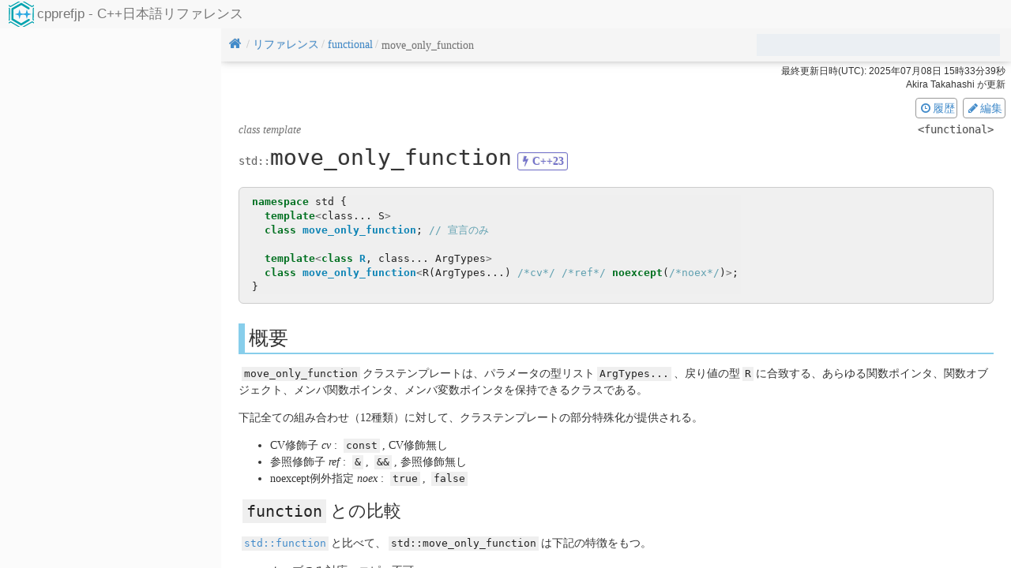

--- FILE ---
content_type: text/html; charset=utf-8
request_url: https://cpprefjp.github.io/reference/functional/move_only_function.html
body_size: 7410
content:
<!doctype html>
<html class="cpprefjp" lang="ja" itemscope="" itemtype="http://schema.org/WebPage">
    <head>
        
  
<!-- Google tag (gtag.js) -->
<script async src="https://www.googletagmanager.com/gtag/js?id=G-NXNBNVBTJS"></script>
<script>
  window.dataLayer = window.dataLayer || [];
  function gtag(){dataLayer.push(arguments);}
  gtag('js', new Date());

  gtag('config', 'G-NXNBNVBTJS');
</script>


        <meta charset="UTF-8">

        <title>move_only_function - cpprefjp C++日本語リファレンス</title>

        <meta name="viewport" content="width=device-width,initial-scale=1">
        <meta name="keywords" content="
  C++,標準ライブラリ,リファレンス,ドキュメント,STL,std,functional,class template,std,cpp23
">
        <meta name="title" content="move_only_function - cpprefjp C++日本語リファレンス" />
        <meta itemprop="name" content="move_only_function - cpprefjp C++日本語リファレンス" />
        <meta property="og:title" content="move_only_function - cpprefjp C++日本語リファレンス" />
        <meta property="og:url" content="https://cpprefjp.github.io/reference/functional/move_only_function.html" />
        <meta property="og:site_name" content="cpprefjp - C++日本語リファレンス" />
        <meta property="og:type" content="article" />
        <meta property="og:description" content="`move_only_function`クラステンプレートは、パラメータの型リスト`ArgTypes...`、戻り値の型`R`に合致する、あらゆる関数ポインタ、関数オブジェクト、メンバ関数ポインタ、メンバ変数ポインタを保持できるクラスである。" />
        <meta name="twitter:card" content="summary" />
        <meta name="twitter:title" content="move_only_function - cpprefjp C++日本語リファレンス" />
        <meta name="twitter:url" content="https://cpprefjp.github.io/reference/functional/move_only_function.html" />
        <meta name="twitter:description" content="`move_only_function`クラステンプレートは、パラメータの型リスト`ArgTypes...`、戻り値の型`R`に合致する、あらゆる関数ポインタ、関数オブジェクト、メンバ関数ポインタ、メンバ変数ポインタを保持できるクラスである。" />

        
  <link rel="alternate" type="application/atom+xml" title="Atom" href="https://cpprefjp.github.io/rss.xml" />


<link rel="apple-touch-icon" sizes="180x180" href="../../static/favicons/apple-touch-icon.png?cachebust=1badf8656537fb83110091804da2a289044600de">
<link rel="icon" type="image/png" sizes="32x32" href="../../static/favicons/favicon-32x32.png?cachebust=1badf8656537fb83110091804da2a289044600de">
<link rel="icon" type="image/png" sizes="16x16" href="../../static/favicons/favicon-16x16.png?cachebust=1badf8656537fb83110091804da2a289044600de">
<link rel="manifest" href="../../manifest.json?cachebust=1badf8656537fb83110091804da2a289044600de">
<meta name="theme-color" content="#f5f8fc">

<link rel="stylesheet" href="../../static/pygments/default.css?cachebust=1badf8656537fb83110091804da2a289044600de">
<!-- <link rel="stylesheet" href="../../static/css/root.css"> -->

        
  


<link href="../../static/kunai/css/kunai-stage-0.css?cachebust=1badf8656537fb83110091804da2a289044600de" rel="stylesheet">
<link href="../../static/kunai/css/kunai-stage-1.css?cachebust=1badf8656537fb83110091804da2a289044600de" rel="stylesheet">
<link href="../../static/kunai/css/kunai-stage-2.css?cachebust=1badf8656537fb83110091804da2a289044600de" rel="stylesheet">
<link href="../../static/kunai/css/kunai-stage-3.css?cachebust=1badf8656537fb83110091804da2a289044600de" rel="stylesheet">

<script type="text/javascript" src="../../static/kunai/js/kunai-vendor.js?cachebust=1badf8656537fb83110091804da2a289044600de"></script>
<script type="text/javascript" src="../../static/kunai/js/kunai.js?cachebust=1badf8656537fb83110091804da2a289044600de"></script>

<script type="text/javascript">
  document.addEventListener('DOMContentLoaded', function() {
    var kn = new Kunai;
    kn.cpprefjp();
  });
</script>

    </head>
    <body>
<header data-kunai-mdinfo="{&#34;meta&#34;: {&#34;header&#34;: [&#34;functional&#34;], &#34;id-type&#34;: [&#34;class template&#34;], &#34;namespace&#34;: [&#34;std&#34;], &#34;cpp&#34;: [&#34;cpp23&#34;]}, &#34;sources&#34;: [{&#34;id&#34;: &#34;9ee88f0c690223f3bed3909174616292c6684878&#34;, &#34;source&#34;: &#34;#include &lt;functional&gt;\n#include &lt;iostream&gt;\n\nint add(int x) { return x + 1; }\n\nint main()\n{\n  // \u95a2\u6570\u3092\u4ee3\u5165\n  std::move_only_function&lt;int(int)&gt; f = add;\n\n  // \u95a2\u6570\u30aa\u30d6\u30b8\u30a7\u30af\u30c8\u3092\u4ee3\u5165\n  f = [](int x) { return x + 1; };\n\n  // \u4fdd\u6301\u3057\u3066\u3044\u308b\u95a2\u6570\u3092\u547c\u3073\u51fa\u3059\n  int result = f(1);\n  std::cout &lt;&lt; result &lt;&lt; std::endl;\n}\n&#34;}, {&#34;id&#34;: &#34;9826382066b9b7b508fd901f1784aa5aa8c828fd&#34;, &#34;source&#34;: &#34;#include &lt;functional&gt;\n#include &lt;iostream&gt;\n#include &lt;string&gt;\n#include &lt;utility&gt;\n\nstruct Functor {\n  std::string operator()() &amp; {\n    return \&#34;L-val\&#34;;\n  }\n  std::string operator()() &amp;&amp; {\n    return \&#34;R-val\&#34;;\n  }\n};\n\nint main()\n{\n  std::cout &lt;&lt; \&#34;-- move_only_function\&#34; &lt;&lt; std::endl;\n  std::move_only_function&lt;std::string(void)&gt;    mof1 = Functor{};\n  std::move_only_function&lt;std::string(void) &amp;&amp;&gt; mof2 = Functor{};\n  std::cout &lt;&lt; \&#34;mof1/L-val: \&#34; &lt;&lt; mof1()            &lt;&lt; std::endl;\n  std::cout &lt;&lt; \&#34;mof1/R-val: \&#34; &lt;&lt; std::move(mof1)() &lt;&lt; std::endl;\n//std::cout &lt;&lt; \&#34;mof2/L-val: \&#34; &lt;&lt; mof2()            &lt;&lt; std::endl; // \u4e0d\u9069\u683c\n  std::cout &lt;&lt; \&#34;mof2/R-val: \&#34; &lt;&lt; std::move(mof2)() &lt;&lt; std::endl;\n\n  std::cout &lt;&lt; \&#34;-- function\&#34; &lt;&lt; std::endl;\n  std::function&lt;std::string(void)&gt;    fn1 = Functor{};\n//std::function&lt;std::string(void) &amp;&amp;&gt; fn2 = Functor{}; // \u4e0d\u9069\u683c\n  std::cout &lt;&lt; \&#34;fn1/L-val: \&#34; &lt;&lt; fn1()            &lt;&lt; std::endl;\n  std::cout &lt;&lt; \&#34;fn1/R-val: \&#34; &lt;&lt; std::move(fn1)() &lt;&lt; std::endl;\n}\n&#34;}, {&#34;id&#34;: &#34;b6de2fb1b5c947f9b4dd2f26b02e38b1cc493d75&#34;, &#34;source&#34;: &#34;#include &lt;functional&gt;\n\nvoid func() {}\nvoid func_noex() noexcept {}\n\nint main()\n{\n  std::move_only_function&lt;void(void)&gt;          mof1 = func;\n  std::move_only_function&lt;void(void)&gt;          mof2 = func_noex;\n//std::move_only_function&lt;void(void) noexcept&gt; mof3 = func; // \u4e0d\u9069\u683c\n  std::move_only_function&lt;void(void) noexcept&gt; mof4 = func_noex;\n  static_assert(not noexcept(mof1()));\n  static_assert(not noexcept(mof2()));\n  static_assert(    noexcept(mof4()));\n\n  std::function&lt;void(void)&gt;          fn1 = func;\n  std::function&lt;void(void)&gt;          fn2 = func_noex;\n//std::function&lt;void(void) noexcept&gt; fn3 = func;      // \u4e0d\u9069\u683c\n//std::function&lt;void(void) noexcept&gt; fn4 = func_noex; // \u4e0d\u9069\u683c\n  static_assert(not noexcept(fn1()));\n  static_assert(not noexcept(fn2()));\n}\n&#34;}, {&#34;id&#34;: &#34;c5c05f31a5c92a8655df0661b8dd9038684e828c&#34;, &#34;source&#34;: &#34;#include &lt;functional&gt;\n#include &lt;iostream&gt;\n#include &lt;memory&gt;\n#include &lt;utility&gt;\n\n// \u30e0\u30fc\u30d6\u30aa\u30f3\u30ea\u30fc\u306e\u95a2\u6570\u30aa\u30d6\u30b8\u30a7\u30af\u30c8\u30af\u30e9\u30b9\nstruct UniqueInt {\n  std::unique_ptr&lt;int&gt; ptr;\n\n  void operator()(void) {\n    std::cout &lt;&lt; *ptr &lt;&lt; std::endl;\n  }\n};\n\nint main()\n{\n  UniqueInt ui = {std::make_unique&lt;int&gt;(42)};\n\n  // \u30b3\u30f3\u30d1\u30a4\u30eb\u30a8\u30e9\u30fc\uff01\n  // std::function\u306f\u30e0\u30fc\u30d6\u30aa\u30f3\u30ea\u30fc\u30aa\u30d6\u30b8\u30a7\u30af\u30c8\u3092\u683c\u7d0d\u3067\u304d\u306a\u3044\n//  std::function&lt;void(void)&gt; f = std::move(ui);\n\n  // OK\n  // std::move_only_function\u306a\u3089\u683c\u7d0d\u53ef\u80fd\n  std::move_only_function&lt;void(void)&gt; f = std::move(ui);\n\n  f();\n}\n&#34;}], &#34;page_id&#34;: [&#34;reference&#34;, &#34;functional&#34;, &#34;move_only_function&#34;]}">
  <nav class="navbar navbar-default" role="navigation">
    <div class="container-fluid">
      <div class="navbar-header">
        <button type="button" class="navbar-toggle collapsed" data-toggle="collapse" data-target="#navbar-collapse">
          <span class="sr-only">Toggle navigation</span>
          <span class="icon-bar"></span>
          <span class="icon-bar"></span>
          <span class="icon-bar"></span>
        </button>
        <a class="navbar-brand" href="../../index.html">
          <div class="title-wrapper clearfix">
            <div class="title">cpprefjp - C++日本語リファレンス</div>
          </div>
        </a>
      </div>

      <div class="collapse navbar-collapse" id="navbar-collapse">
        <ul class="nav navbar-nav navbar-right">
          <li>
            <div class="google-search">
              
  
<script>
  (function() {
    var cx = '013316413321391058734:ji_u66hl7hq';
    var gcse = document.createElement('script');
    gcse.type = 'text/javascript';
    gcse.async = true;
    gcse.src = (document.location.protocol == 'https:' ? 'https:' : 'http:') +
        '//www.google.com/cse/cse.js?cx=' + cx;
    var s = document.getElementsByTagName('script')[0];
    s.parentNode.insertBefore(gcse, s);
  })();
</script>
<div class="gcse-search"></div>


            </div>
          </li>
          <li>
  <a href="https://github.com/cpprefjp/site">GitHub Project</a>
</li>
        </ul>
      </div>
    </div>
  </nav>
</header>

        <main id="main" role="main">
            <div class="container-fluid">
<div class="row">
  <div class="col-sm-9 col-sm-push-3" itemscope itemtype="http://schema.org/Article">
    <div class="row">
      <div class="col-sm-12 google-search-result">
        <gcse:searchresults></gcse:searchresults>
      </div>
    </div>
    <div class="row">
      <div class="col-sm-12 content-header">
        
  <ol class="breadcrumb">
    
      <li  itemscope itemtype="http://www.schema.org/SiteNavigationElement">
        <span>
          
            <a href="../../index.html" itemprop="url">
              
                <i class="fa fa-fw fa-home"></i>
              
            </a>
          
        </span>
      </li>
    
      <li  itemscope itemtype="http://www.schema.org/SiteNavigationElement">
        <span>
          
            <a href="../../reference.html" itemprop="url">
              
                <span itemprop="name">リファレンス</span>
              
            </a>
          
        </span>
      </li>
    
      <li  itemscope itemtype="http://www.schema.org/SiteNavigationElement">
        <span>
          
            <a href="../../reference/functional.html" itemprop="url">
              
                <span itemprop="name">functional</span>
              
            </a>
          
        </span>
      </li>
    
      <li class="active" itemscope itemtype="http://www.schema.org/SiteNavigationElement">
        <span>
          
            
              <span itemprop="name">move_only_function</span>
            
          
        </span>
      </li>
    
  </ol>
  <div class="crsearch"></div>

      </div>
    </div>
    <div class="row">
      <div class="col-sm-12 edit-button">
        
  
    <p class="text-right"><small>
      最終更新日時(UTC):
      <span itemprop="datePublished" content="2025-07-08T15:33:39">
        2025年07月08日 15時33分39秒
      </span>
      <br/>
      <span itemprop="author" itemscope itemtype="http://schema.org/Person">
        <span itemprop="name">Akira Takahashi</span>
      </span>
      が更新
    </small></p>
  

        <p class="text-right">
          <a class="history" target="_blank" href="https://github.com/cpprefjp/site/commits/master/reference/functional/move_only_function.md">
            <span class="fa fa-fw fa-clock-o fa-flip-horizontal"></span>履歴
          </a>
          <a class="edit" target="_blank" href="https://github.com/cpprefjp/site/edit/master/reference/functional/move_only_function.md">
            <span class="fa fa-fw fa-pencil"></span>編集
          </a>
        </p>
      </div>
    </div>
    <div class="row">
      <div class="col-sm-12 content-body">
        
  <div class="identifier-type">class template</div><div class="header">&lt;functional&gt;</div><h1 itemprop="name"><span class="namespace" title="namespace std">std::</span><span class="token">move_only_function</span><span class="cpp cpp23" title="C++23で追加">(C++23)</span></h1>
<div itemprop="articleBody"><p><div class="codehilite"><pre><span></span><code><span class="k">namespace</span> <span class="n">std</span> <span class="p">{</span>
  <span class="k">template</span><span class="o">&lt;</span><span class="n">class</span><span class="p">...</span> <span class="n">S</span><span class="o">&gt;</span>
  <span class="k">class</span> <span class="nc">move_only_function</span><span class="p">;</span> <span class="c1">// 宣言のみ</span>

  <span class="k">template</span><span class="o">&lt;</span><span class="k">class</span> <span class="nc">R</span><span class="p">,</span> <span class="n">class</span><span class="p">...</span> <span class="n">ArgTypes</span><span class="o">&gt;</span>
  <span class="k">class</span> <span class="nc">move_only_function</span><span class="o">&lt;</span><span class="n">R</span><span class="p">(</span><span class="n">ArgTypes</span><span class="p">...)</span> <span class="cm">/*cv*/</span> <span class="cm">/*ref*/</span> <span class="k">noexcept</span><span class="p">(</span><span class="cm">/*noex*/</span><span class="p">)</span><span class="o">&gt;</span><span class="p">;</span>
<span class="p">}</span>
</code></pre></div>
</p>
<h2>概要</h2>
<p><code>move_only_function</code>クラステンプレートは、パラメータの型リスト<code>ArgTypes...</code>、<a class="cpprefjp-defined-word" data-desc="関数呼び出し式の評価結果となるオブジェクト・値">戻り値</a>の型<code>R</code>に合致する、あらゆる関数ポインタ、関数オブジェクト、メンバ関数ポインタ、メンバ変数ポインタを保持できるクラスである。</p>
<p>下記全ての組み合わせ（12種類）に対して、クラステンプレートの部分特殊化が提供される。</p>
<ul>
<li><a class="cpprefjp-defined-word" data-desc="型をconstおよび・もしくはvolatileで修飾すること">CV修飾</a>子 <em>cv</em> : <code>const</code>, <a class="cpprefjp-defined-word" data-desc="型をconstおよび・もしくはvolatileで修飾すること">CV修飾</a>無し</li>
<li>参照修飾子 <em>ref</em> : <code>&amp;</code>, <code>&amp;&amp;</code>, 参照修飾無し</li>
<li>noexcept<a class="cpprefjp-defined-word" data-desc="問題が発生したときに、現在実行位置を過去に通過・記録した位置に戻し、文脈情報を添えて紐づけられた処理(例外ハンドラー)を呼び出す仕組み。またはその事態">例外</a>指定 <em>noex</em> : <code>true</code>, <code>false</code></li>
</ul>
<h3><code>function</code>との比較</h3>
<p><code><a href="function.html">std::function</a></code>と比べて、<code>std::move_only_function</code>は下記の特徴をもつ。</p>
<ul>
<li>ムーブのみ対応。コピー不可。</li>
<li>関数型の<a class="cpprefjp-defined-word" data-desc="型をconstおよび・もしくはvolatileで修飾すること">CV修飾</a>／参照修飾／noexcept<a class="cpprefjp-defined-word" data-desc="問題が発生したときに、現在実行位置を過去に通過・記録した位置に戻し、文脈情報を添えて紐づけられた処理(例外ハンドラー)を呼び出す仕組み。またはその事態">例外</a>指定をサポートする。<ul>
<li>const性などを正しく伝搬することでバグ発生リスクを軽減する</li>
</ul>
</li>
<li><code><a href="function/target_type.html">target_type</a></code>型と<code><a href="function/target.html">target()</a></code>を提供しない。<ul>
<li>実行時型情報（RTTI）非依存</li>
</ul>
</li>
<li><a href="move_only_function/op_call.html">関数呼び出し</a>は強い<a class="cpprefjp-defined-word" data-desc="関数等の意味論を構成する要素の1つ。Preconditions。関数呼び出し時に満たされていると関数が想定する条件。満たさなければ未定義の動作。契約属性の`[[expects]]`に相当">事前条件</a>を持つ。<ul>
<li>関数呼び出し時のnullチェックが要求されない</li>
</ul>
</li>
<li>クラステンプレート引数の<a href="../../lang/cpp17/type_deduction_for_class_templates.html">推論補助</a>を提供しない。</li>
</ul>
<h2>メンバ関数</h2>
<table border="1" bordercolor="#888" style="border-collapse:collapse">
<thead>
<tr>
<th>名前</th>
<th>説明</th>
<th>対応バージョン</th>
</tr>
</thead>
<tbody>
<tr>
<td><code><a href="move_only_function/op_constructor.html">(constructor)</a></code></td>
<td>コンストラクタ</td>
<td>C++23</td>
</tr>
<tr>
<td><code><a href="move_only_function/op_destructor.html">(destructor)</a></code></td>
<td>デストラクタ</td>
<td>C++23</td>
</tr>
<tr>
<td><code><a href="move_only_function/op_assign.html">operator=</a></code></td>
<td>代入演算子</td>
<td>C++23</td>
</tr>
<tr>
<td><code><a href="move_only_function/swap.html">swap</a></code></td>
<td>他の<code>move_only_function</code>オブジェクトと中身を入れ替える</td>
<td>C++23</td>
</tr>
<tr>
<td><code><a href="move_only_function/op_bool.html">operator bool</a></code></td>
<td>関数呼び出しが可能か調べる</td>
<td>C++23</td>
</tr>
<tr>
<td><code><a href="move_only_function/op_call.html">operator()</a></code></td>
<td>関数呼び出し</td>
<td>C++23</td>
</tr>
</tbody>
</table>
<h2>メンバ型</h2>
<table border="1" bordercolor="#888" style="border-collapse:collapse">
<thead>
<tr>
<th>名前</th>
<th>説明</th>
<th>対応バージョン</th>
</tr>
</thead>
<tbody>
<tr>
<td><code>result_type</code></td>
<td>関数の<a class="cpprefjp-defined-word" data-desc="関数呼び出し式の評価結果となるオブジェクト・値">戻り値</a>の型(テンプレートパラメータ<code>R</code>)</td>
<td>C++23</td>
</tr>
</tbody>
</table>
<h2>非メンバ関数</h2>
<table border="1" bordercolor="#888" style="border-collapse:collapse">
<thead>
<tr>
<th>名前</th>
<th>説明</th>
<th>対応バージョン</th>
</tr>
</thead>
<tbody>
<tr>
<td><code><a href="move_only_function/op_equal.html">operator==</a></code></td>
<td>等値比較</td>
<td>C++23</td>
</tr>
<tr>
<td><code><a href="move_only_function/op_not_equal.html">operator!=</a></code></td>
<td>非等値比較</td>
<td>C++23</td>
</tr>
<tr>
<td><code><a href="move_only_function/swap_free.html">swap</a></code></td>
<td>2つの<code>move_only_function</code>オブジェクトを入れ替える</td>
<td>C++23</td>
</tr>
</tbody>
</table>
<h2>例</h2>
<h3>例1: 基本の使い方</h3>
<p><div class="yata" id="9ee88f0c690223f3bed3909174616292c6684878"><div class="codehilite"><pre><span></span><code><span class="cp">#include</span> <span class="cpf"><a href="../functional.html">&lt;functional&gt;</a></span><span class="cp"></span>
<span class="cp">#include</span> <span class="cpf"><a href="../iostream.html">&lt;iostream&gt;</a></span><span class="cp"></span>

<span class="kt">int</span> <span class="nf">add</span><span class="p">(</span><span class="kt">int</span> <span class="n">x</span><span class="p">)</span> <span class="p">{</span> <span class="k">return</span> <span class="n">x</span> <span class="o">+</span> <span class="mi">1</span><span class="p">;</span> <span class="p">}</span>

<span class="kt">int</span> <span class="nf">main</span><span class="p">()</span>
<span class="p">{</span>
  <span class="c1">// 関数を代入</span>
  <span class="n"><span style="color:#ff0000">std::move_only_function</span></span><span class="o">&lt;</span><span class="kt">int</span><span class="p">(</span><span class="kt">int</span><span class="p">)</span><span class="o">&gt;</span> <span class="n">f</span> <span class="o">=</span> <span class="n">add</span><span class="p">;</span>

  <span class="c1">// 関数オブジェクトを代入</span>
  <span class="n">f</span> <span class="o">=</span> <span class="p">[](</span><span class="kt">int</span> <span class="n">x</span><span class="p">)</span> <span class="p">{</span> <span class="k">return</span> <span class="n">x</span> <span class="o">+</span> <span class="mi">1</span><span class="p">;</span> <span class="p">};</span>

  <span class="c1">// 保持している関数を呼び出す</span>
  <span class="kt">int</span> <span class="n">result</span> <span class="o">=</span> <span class="n"><a href="move_only_function/op_call.html">f(1)</a></span><span class="p">;</span>
  <span class="n"><a href="../iostream/cout.html">std::cout</a></span> <span class="o">&lt;&lt;</span> <span class="n">result</span> <span class="o">&lt;&lt;</span> <span class="n"><a href="../ostream/endl.html">std::endl</a></span><span class="p">;</span>
<span class="p">}</span>
</code></pre></div>
</div></p>
<h4>出力</h4>
<p><pre><code>2
</code></pre></p>
<h3>例2: const性の伝搬</h3>
<p><div class="codehilite"><pre><span></span><code><span class="cp">#include</span> <span class="cpf"><a href="../functional.html">&lt;functional&gt;</a></span><span class="cp"></span>
<span class="cp">#include</span> <span class="cpf"><a href="../iostream.html">&lt;iostream&gt;</a></span><span class="cp"></span>
<span class="cp">#include</span> <span class="cpf"><a href="../string.html">&lt;string&gt;</a></span><span class="cp"></span>
<span class="cp">#include</span> <span class="cpf"><a href="../utility.html">&lt;utility&gt;</a></span><span class="cp"></span>

<span class="k">struct</span> <span class="n">Functor</span> <span class="p">{</span>
  <span class="n"><a href="../string/basic_string.html">std::string</a></span> <span class="k">operator</span><span class="p">()()</span> <span class="p">{</span>
    <span class="k">return</span> <span class="s">"non-const"</span><span class="p">;</span>
  <span class="p">}</span>
  <span class="n"><a href="../string/basic_string.html">std::string</a></span> <span class="k">operator</span><span class="p">()()</span> <span class="k">const</span> <span class="p">{</span>
    <span class="k">return</span> <span class="s">"const"</span><span class="p">;</span>
  <span class="p">}</span>
<span class="p">};</span>

<span class="kt">int</span> <span class="nf">main</span><span class="p">()</span>
<span class="p">{</span>
  <span class="n"><a href="../iostream/cout.html">std::cout</a></span> <span class="o">&lt;&lt;</span> <span class="s">"-- move_only_function"</span> <span class="o">&lt;&lt;</span> <span class="n"><a href="../ostream/endl.html">std::endl</a></span><span class="p">;</span>
        <span class="n"><span style="color:#ff0000">std::move_only_function</span></span><span class="o">&lt;</span><span class="n"><a href="../string/basic_string.html">std::string</a></span><span class="p">(</span><span class="kt">void</span><span class="p">)</span><span class="o">&gt;</span>       <span class="n">mof1</span> <span class="o">=</span> <span class="n">Functor</span><span class="p">{};</span>
  <span class="k">const</span> <span class="n"><span style="color:#ff0000">std::move_only_function</span></span><span class="o">&lt;</span><span class="n"><a href="../string/basic_string.html">std::string</a></span><span class="p">(</span><span class="kt">void</span><span class="p">)</span><span class="o">&gt;</span>       <span class="n">mof2</span> <span class="o">=</span> <span class="n">Functor</span><span class="p">{};</span> <span class="c1">// (呼び出し時に不適格)</span>
        <span class="n"><span style="color:#ff0000">std::move_only_function</span></span><span class="o">&lt;</span><span class="n"><a href="../string/basic_string.html">std::string</a></span><span class="p">(</span><span class="kt">void</span><span class="p">)</span> <span class="k">const</span><span class="o">&gt;</span> <span class="n">mof3</span> <span class="o">=</span> <span class="n">Functor</span><span class="p">{};</span>
  <span class="k">const</span> <span class="n"><span style="color:#ff0000">std::move_only_function</span></span><span class="o">&lt;</span><span class="n"><a href="../string/basic_string.html">std::string</a></span><span class="p">(</span><span class="kt">void</span><span class="p">)</span> <span class="k">const</span><span class="o">&gt;</span> <span class="n">mof4</span> <span class="o">=</span> <span class="n">Functor</span><span class="p">{};</span>
  <span class="n"><a href="../iostream/cout.html">std::cout</a></span> <span class="o">&lt;&lt;</span> <span class="s">"mof1: "</span> <span class="o">&lt;&lt;</span> <span class="n">mof1</span><span class="p">()</span> <span class="o">&lt;&lt;</span> <span class="n"><a href="../ostream/endl.html">std::endl</a></span><span class="p">;</span>
<span class="c1">//<a href="../iostream/cout.html">std::cout</a> &lt;&lt; "mof2: " &lt;&lt; mof2() &lt;&lt; <a href="../ostream/endl.html">std::endl</a>; // 不適格</span>
  <span class="n"><a href="../iostream/cout.html">std::cout</a></span> <span class="o">&lt;&lt;</span> <span class="s">"mof3: "</span> <span class="o">&lt;&lt;</span> <span class="n">mof3</span><span class="p">()</span> <span class="o">&lt;&lt;</span> <span class="n"><a href="../ostream/endl.html">std::endl</a></span><span class="p">;</span>
  <span class="n"><a href="../iostream/cout.html">std::cout</a></span> <span class="o">&lt;&lt;</span> <span class="s">"mof4: "</span> <span class="o">&lt;&lt;</span> <span class="n">mof4</span><span class="p">()</span> <span class="o">&lt;&lt;</span> <span class="n"><a href="../ostream/endl.html">std::endl</a></span><span class="p">;</span>

  <span class="n"><a href="../iostream/cout.html">std::cout</a></span> <span class="o">&lt;&lt;</span> <span class="s">"-- function"</span> <span class="o">&lt;&lt;</span> <span class="n"><a href="../ostream/endl.html">std::endl</a></span><span class="p">;</span>
        <span class="n"><a href="function.html">std::function</a></span><span class="o">&lt;</span><span class="n"><a href="../string/basic_string.html">std::string</a></span><span class="p">(</span><span class="kt">void</span><span class="p">)</span><span class="o">&gt;</span>       <span class="n">fn1</span> <span class="o">=</span> <span class="n">Functor</span><span class="p">{};</span>
  <span class="k">const</span> <span class="n"><a href="function.html">std::function</a></span><span class="o">&lt;</span><span class="n"><a href="../string/basic_string.html">std::string</a></span><span class="p">(</span><span class="kt">void</span><span class="p">)</span><span class="o">&gt;</span>       <span class="n">fn2</span> <span class="o">=</span> <span class="n">Functor</span><span class="p">{};</span>
<span class="c1">//      <a href="function.html">std::function</a>&lt;<a href="../string/basic_string.html">std::string</a>(void) const&gt; fn3 = Functor{}; // 不適格</span>
<span class="c1">//const <a href="function.html">std::function</a>&lt;<a href="../string/basic_string.html">std::string</a>(void) const&gt; fn4 = Functor{}; // 不適格</span>
  <span class="n"><a href="../iostream/cout.html">std::cout</a></span> <span class="o">&lt;&lt;</span> <span class="s">"fn1: "</span> <span class="o">&lt;&lt;</span> <span class="n">fn1</span><span class="p">()</span> <span class="o">&lt;&lt;</span> <span class="n"><a href="../ostream/endl.html">std::endl</a></span><span class="p">;</span>
  <span class="n"><a href="../iostream/cout.html">std::cout</a></span> <span class="o">&lt;&lt;</span> <span class="s">"fn2: "</span> <span class="o">&lt;&lt;</span> <span class="n">fn2</span><span class="p">()</span> <span class="o">&lt;&lt;</span> <span class="n"><a href="../ostream/endl.html">std::endl</a></span><span class="p">;</span>
<span class="p">}</span>
</code></pre></div>
</p>
<h4>出力</h4>
<p><pre><code>-- move_only_function
mof1: non-const
mof3: const
mof4: const
-- function
fn1: non-const
fn2: non-const
</code></pre></p>
<h3>例3: 左辺値/右辺値の伝搬</h3>
<p><div class="yata" id="9826382066b9b7b508fd901f1784aa5aa8c828fd"><div class="codehilite"><pre><span></span><code><span class="cp">#include</span> <span class="cpf"><a href="../functional.html">&lt;functional&gt;</a></span><span class="cp"></span>
<span class="cp">#include</span> <span class="cpf"><a href="../iostream.html">&lt;iostream&gt;</a></span><span class="cp"></span>
<span class="cp">#include</span> <span class="cpf"><a href="../string.html">&lt;string&gt;</a></span><span class="cp"></span>
<span class="cp">#include</span> <span class="cpf"><a href="../utility.html">&lt;utility&gt;</a></span><span class="cp"></span>

<span class="k">struct</span> <span class="n">Functor</span> <span class="p">{</span>
  <span class="n"><a href="../string/basic_string.html">std::string</a></span> <span class="k">operator</span><span class="p">()()</span> <span class="o">&amp;</span> <span class="p">{</span>
    <span class="k">return</span> <span class="s">"L-val"</span><span class="p">;</span>
  <span class="p">}</span>
  <span class="n"><a href="../string/basic_string.html">std::string</a></span> <span class="k">operator</span><span class="p">()()</span> <span class="o">&amp;&amp;</span> <span class="p">{</span>
    <span class="k">return</span> <span class="s">"R-val"</span><span class="p">;</span>
  <span class="p">}</span>
<span class="p">};</span>

<span class="kt">int</span> <span class="nf">main</span><span class="p">()</span>
<span class="p">{</span>
  <span class="n"><a href="../iostream/cout.html">std::cout</a></span> <span class="o">&lt;&lt;</span> <span class="s">"-- move_only_function"</span> <span class="o">&lt;&lt;</span> <span class="n"><a href="../ostream/endl.html">std::endl</a></span><span class="p">;</span>
  <span class="n"><span style="color:#ff0000">std::move_only_function</span></span><span class="o">&lt;</span><span class="n"><a href="../string/basic_string.html">std::string</a></span><span class="p">(</span><span class="kt">void</span><span class="p">)</span><span class="o">&gt;</span>    <span class="n">mof1</span> <span class="o">=</span> <span class="n">Functor</span><span class="p">{};</span>
  <span class="n"><span style="color:#ff0000">std::move_only_function</span></span><span class="o">&lt;</span><span class="n"><a href="../string/basic_string.html">std::string</a></span><span class="p">(</span><span class="kt">void</span><span class="p">)</span> <span class="o">&amp;&amp;&gt;</span> <span class="n">mof2</span> <span class="o">=</span> <span class="n">Functor</span><span class="p">{};</span>
  <span class="n"><a href="../iostream/cout.html">std::cout</a></span> <span class="o">&lt;&lt;</span> <span class="s">"mof1/L-val: "</span> <span class="o">&lt;&lt;</span> <span class="n">mof1</span><span class="p">()</span>            <span class="o">&lt;&lt;</span> <span class="n"><a href="../ostream/endl.html">std::endl</a></span><span class="p">;</span>
  <span class="n"><a href="../iostream/cout.html">std::cout</a></span> <span class="o">&lt;&lt;</span> <span class="s">"mof1/R-val: "</span> <span class="o">&lt;&lt;</span> <span class="n">std</span><span class="o">::</span><span class="n">move</span><span class="p">(</span><span class="n">mof1</span><span class="p">)()</span> <span class="o">&lt;&lt;</span> <span class="n"><a href="../ostream/endl.html">std::endl</a></span><span class="p">;</span>
<span class="c1">//<a href="../iostream/cout.html">std::cout</a> &lt;&lt; "mof2/L-val: " &lt;&lt; mof2()            &lt;&lt; <a href="../ostream/endl.html">std::endl</a>; // 不適格</span>
  <span class="n"><a href="../iostream/cout.html">std::cout</a></span> <span class="o">&lt;&lt;</span> <span class="s">"mof2/R-val: "</span> <span class="o">&lt;&lt;</span> <span class="n">std</span><span class="o">::</span><span class="n">move</span><span class="p">(</span><span class="n">mof2</span><span class="p">)()</span> <span class="o">&lt;&lt;</span> <span class="n"><a href="../ostream/endl.html">std::endl</a></span><span class="p">;</span>

  <span class="n"><a href="../iostream/cout.html">std::cout</a></span> <span class="o">&lt;&lt;</span> <span class="s">"-- function"</span> <span class="o">&lt;&lt;</span> <span class="n"><a href="../ostream/endl.html">std::endl</a></span><span class="p">;</span>
  <span class="n"><a href="function.html">std::function</a></span><span class="o">&lt;</span><span class="n"><a href="../string/basic_string.html">std::string</a></span><span class="p">(</span><span class="kt">void</span><span class="p">)</span><span class="o">&gt;</span>    <span class="n">fn1</span> <span class="o">=</span> <span class="n">Functor</span><span class="p">{};</span>
<span class="c1">//<a href="function.html">std::function</a>&lt;<a href="../string/basic_string.html">std::string</a>(void) &amp;&amp;&gt; fn2 = Functor{}; // 不適格</span>
  <span class="n"><a href="../iostream/cout.html">std::cout</a></span> <span class="o">&lt;&lt;</span> <span class="s">"fn1/L-val: "</span> <span class="o">&lt;&lt;</span> <span class="n">fn1</span><span class="p">()</span>            <span class="o">&lt;&lt;</span> <span class="n"><a href="../ostream/endl.html">std::endl</a></span><span class="p">;</span>
  <span class="n"><a href="../iostream/cout.html">std::cout</a></span> <span class="o">&lt;&lt;</span> <span class="s">"fn1/R-val: "</span> <span class="o">&lt;&lt;</span> <span class="n">std</span><span class="o">::</span><span class="n">move</span><span class="p">(</span><span class="n">fn1</span><span class="p">)()</span> <span class="o">&lt;&lt;</span> <span class="n"><a href="../ostream/endl.html">std::endl</a></span><span class="p">;</span>
<span class="p">}</span>
</code></pre></div>
</div></p>
<h4>出力</h4>
<p><pre><code>-- move_only_function
mof1/L-val: L-val
mof1/R-val: L-val
mof2/R-val: R-val
-- function
fn1/L-val: L-val
fn1/R-val: L-val
</code></pre></p>
<h3>例4: noexcept指定の伝搬</h3>
<p><div class="yata" id="b6de2fb1b5c947f9b4dd2f26b02e38b1cc493d75"><div class="codehilite"><pre><span></span><code><span class="cp">#include</span> <span class="cpf"><a href="../functional.html">&lt;functional&gt;</a></span><span class="cp"></span>

<span class="kt">void</span> <span class="nf">func</span><span class="p">()</span> <span class="p">{}</span>
<span class="kt">void</span> <span class="nf">func_noex</span><span class="p">()</span> <span class="k">noexcept</span> <span class="p">{}</span>

<span class="kt">int</span> <span class="nf">main</span><span class="p">()</span>
<span class="p">{</span>
  <span class="n"><span style="color:#ff0000">std::move_only_function</span></span><span class="o">&lt;</span><span class="kt">void</span><span class="p">(</span><span class="kt">void</span><span class="p">)</span><span class="o">&gt;</span>          <span class="n">mof1</span> <span class="o">=</span> <span class="n">func</span><span class="p">;</span>
  <span class="n"><span style="color:#ff0000">std::move_only_function</span></span><span class="o">&lt;</span><span class="kt">void</span><span class="p">(</span><span class="kt">void</span><span class="p">)</span><span class="o">&gt;</span>          <span class="n">mof2</span> <span class="o">=</span> <span class="n">func_noex</span><span class="p">;</span>
<span class="c1">//<span style="color:#ff0000">std::move_only_function</span>&lt;void(void) noexcept&gt; mof3 = func; // 不適格</span>
  <span class="n"><span style="color:#ff0000">std::move_only_function</span></span><span class="o">&lt;</span><span class="kt">void</span><span class="p">(</span><span class="kt">void</span><span class="p">)</span> <span class="k">noexcept</span><span class="o">&gt;</span> <span class="n">mof4</span> <span class="o">=</span> <span class="n">func_noex</span><span class="p">;</span>
  <span class="k">static_assert</span><span class="p">(</span><span class="n">not</span> <span class="k">noexcept</span><span class="p">(</span><span class="n">mof1</span><span class="p">()));</span>
  <span class="k">static_assert</span><span class="p">(</span><span class="n">not</span> <span class="k">noexcept</span><span class="p">(</span><span class="n">mof2</span><span class="p">()));</span>
  <span class="k">static_assert</span><span class="p">(</span>    <span class="k">noexcept</span><span class="p">(</span><span class="n">mof4</span><span class="p">()));</span>

  <span class="n"><a href="function.html">std::function</a></span><span class="o">&lt;</span><span class="kt">void</span><span class="p">(</span><span class="kt">void</span><span class="p">)</span><span class="o">&gt;</span>          <span class="n">fn1</span> <span class="o">=</span> <span class="n">func</span><span class="p">;</span>
  <span class="n"><a href="function.html">std::function</a></span><span class="o">&lt;</span><span class="kt">void</span><span class="p">(</span><span class="kt">void</span><span class="p">)</span><span class="o">&gt;</span>          <span class="n">fn2</span> <span class="o">=</span> <span class="n">func_noex</span><span class="p">;</span>
<span class="c1">//<a href="function.html">std::function</a>&lt;void(void) noexcept&gt; fn3 = func;      // 不適格</span>
<span class="c1">//<a href="function.html">std::function</a>&lt;void(void) noexcept&gt; fn4 = func_noex; // 不適格</span>
  <span class="k">static_assert</span><span class="p">(</span><span class="n">not</span> <span class="k">noexcept</span><span class="p">(</span><span class="n">fn1</span><span class="p">()));</span>
  <span class="k">static_assert</span><span class="p">(</span><span class="n">not</span> <span class="k">noexcept</span><span class="p">(</span><span class="n">fn2</span><span class="p">()));</span>
<span class="p">}</span>
</code></pre></div>
</div></p>
<h4>出力</h4>
<p><pre><code></code></pre></p>
<h3>例5: ムーブオンリーオブジェクト</h3>
<p><div class="yata" id="c5c05f31a5c92a8655df0661b8dd9038684e828c"><div class="codehilite"><pre><span></span><code><span class="cp">#include</span> <span class="cpf"><a href="../functional.html">&lt;functional&gt;</a></span><span class="cp"></span>
<span class="cp">#include</span> <span class="cpf"><a href="../iostream.html">&lt;iostream&gt;</a></span><span class="cp"></span>
<span class="cp">#include</span> <span class="cpf"><a href="../memory.html">&lt;memory&gt;</a></span><span class="cp"></span>
<span class="cp">#include</span> <span class="cpf"><a href="../utility.html">&lt;utility&gt;</a></span><span class="cp"></span>

<span class="c1">// ムーブオンリーの関数オブジェクトクラス</span>
<span class="k">struct</span> <span class="n">UniqueInt</span> <span class="p">{</span>
  <span class="n"><a href="../memory/unique_ptr.html">std::unique_ptr</a></span><span class="o">&lt;</span><span class="kt">int</span><span class="o">&gt;</span> <span class="n">ptr</span><span class="p">;</span>

  <span class="kt">void</span> <span class="nf">operator</span><span class="p">()(</span><span class="kt">void</span><span class="p">)</span> <span class="p">{</span>
    <span class="n"><a href="../iostream/cout.html">std::cout</a></span> <span class="o">&lt;&lt;</span> <span class="o">*</span><span class="n">ptr</span> <span class="o">&lt;&lt;</span> <span class="n"><a href="../ostream/endl.html">std::endl</a></span><span class="p">;</span>
  <span class="p">}</span>
<span class="p">};</span>

<span class="kt">int</span> <span class="nf">main</span><span class="p">()</span>
<span class="p">{</span>
  <span class="n">UniqueInt</span> <span class="n">ui</span> <span class="o">=</span> <span class="p">{</span><span class="n"><a href="../memory/make_unique.html">std::make_unique</a></span><span class="o">&lt;</span><span class="kt">int</span><span class="o">&gt;</span><span class="p">(</span><span class="mi">42</span><span class="p">)};</span>

  <span class="c1">// コンパイルエラー！</span>
  <span class="c1">// std::functionはムーブオンリーオブジェクトを格納できない</span>
<span class="c1">//  <a href="function.html">std::function&lt;void(void)&gt;</a> f = <a href="../utility/move.html">std::move</a>(ui);</span>

  <span class="c1">// OK</span>
  <span class="c1">// std::move_only_functionなら格納可能</span>
  <span class="n"><span style="color:#ff0000">std::move_only_function&lt;void(void)&gt;</span></span> <span class="n">f</span> <span class="o">=</span> <span class="n"><a href="../utility/move.html">std::move</a></span><span class="p">(</span><span class="n">ui</span><span class="p">);</span>

  <span class="n">f</span><span class="p">();</span>
<span class="p">}</span>
</code></pre></div>
</div></p>
<h4>出力</h4>
<p><pre><code>42
</code></pre></p>
<h2>バージョン</h2>
<h3>言語</h3>
<ul>
<li>C++23</li>
</ul>
<h3>処理系</h3>
<ul>
<li><a href="../../implementation.html#clang">Clang</a>: ??</li>
<li><a href="../../implementation.html#gcc">GCC</a>: 12.1 <span aria-label="検証済" role="img" title="検証済">✅</span></li>
<li><a href="../../implementation.html#icc">ICC</a>: ??</li>
<li><a href="../../implementation.html#visual_cpp">Visual C++</a>: ??</li>
</ul>
<h2>関連項目</h2>
<ul>
<li>C++11 <code><a href="function.html">function</a></code></li>
<li>C++26 <code><a href="copyable_function.html">copyable_function</a></code></li>
<li>C++26 <code><a href="function_ref.html">function_ref</a></code></li>
</ul>
<h2>参照</h2>
<ul>
<li><a href="https://www.open-std.org/jtc1/sc22/wg21/docs/papers/2021/p0288r9.html" target="_blank">P0288R9 move_only_function</a></li>
<li><a href="https://www.open-std.org/jtc1/sc22/wg21/docs/papers/2015/n4348.html" target="_blank">N4348 Making <code>std::function</code> safe for concurrency</a><ul>
<li><code>std::function</code>のconst性伝搬に関して、スレッドセーフ保証の観点からの問題指摘。</li>
</ul>
</li>
<li><a href="https://stackoverflow.com/questions/69509236/why-does-c23-stdmove-only-function-not-have-deduction-guides" target="_blank">Why does C++23 std::move_only_function not have deduction guides?</a></li>
</ul></div>

      </div>
    </div>
  </div>
  
  
    <div id="sidebar" class="col-sm-3 col-sm-pull-9">
    </div>
  

</div>
            </div>
        </main>
<footer class="footer navbar navbar-default">
  <div class="container-fluid">
    <p><small>
      本サイトの情報は、
        <a href="https://creativecommons.org/licenses/by/3.0/deed.ja" rel="nofollow">クリエイティブ・コモンズ 表示 3.0 非移植 ライセンス(CC BY)</a>
      の下に提供されています。
    </small></p>
  </div>
</footer>
    </body>
</html>

--- FILE ---
content_type: text/css; charset=utf-8
request_url: https://cpprefjp.github.io/static/kunai/css/kunai-stage-0.css?cachebust=1badf8656537fb83110091804da2a289044600de
body_size: 433
content:
/*! normalize.css v8.0.1 | MIT License | github.com/necolas/normalize.css */html{line-height:1.15;-webkit-text-size-adjust:100%}body{margin:0}main{display:block}h1{font-size:2em;margin:.67em 0}hr{-webkit-box-sizing:content-box;box-sizing:content-box;height:0;overflow:visible}pre{font-family:monospace,monospace;font-size:1em}a{background-color:transparent}abbr[title]{border-bottom:none;text-decoration:underline;-webkit-text-decoration:underline dotted;text-decoration:underline dotted}b,
strong{font-weight:bolder}code,
kbd,
samp{font-family:monospace,monospace;font-size:1em}small{font-size:80%}sub,
sup{font-size:75%;line-height:0;position:relative;vertical-align:baseline}sub{bottom:-.25em}sup{top:-.5em}img{border-style:none}button,
input,
optgroup,
select,
textarea{font-family:inherit;font-size:100%;line-height:1.15;margin:0}button,
input{overflow:visible}button,
select{text-transform:none}
[type="button"],
[type="reset"],
[type="submit"],button{-webkit-appearance:button}
[type="button"]::-moz-focus-inner,
[type="reset"]::-moz-focus-inner,
[type="submit"]::-moz-focus-inner,button::-moz-focus-inner{border-style:none;padding:0}
[type="button"]:-moz-focusring,
[type="reset"]:-moz-focusring,
[type="submit"]:-moz-focusring,button:-moz-focusring{outline:1px dotted ButtonText}fieldset{padding:.35em .75em .625em}legend{-webkit-box-sizing:border-box;box-sizing:border-box;color:inherit;display:table;max-width:100%;padding:0;white-space:normal}progress{vertical-align:baseline}textarea{overflow:auto}[type="checkbox"],
[type="radio"]{-webkit-box-sizing:border-box;box-sizing:border-box;padding:0}[type="number"]::-webkit-inner-spin-button,
[type="number"]::-webkit-outer-spin-button{height:auto}[type="search"]{-webkit-appearance:textfield;outline-offset:-2px}[type="search"]::-webkit-search-decoration{-webkit-appearance:none}::-webkit-file-upload-button{-webkit-appearance:button;font:inherit}details{display:block}summary{display:list-item}template{display:none}[hidden]{display:none}


--- FILE ---
content_type: application/javascript; charset=utf-8
request_url: https://cpprefjp.github.io/static/kunai/js/kunai.js?cachebust=1badf8656537fb83110091804da2a289044600de
body_size: 27499
content:
/******/ (function() { // webpackBootstrap
/******/ 	var __webpack_modules__ = ({

/***/ 1239:
/***/ (function(__unused_webpack_module, __unused_webpack_exports, __webpack_require__) {

var cache = {};
var importAll = function importAll(r) {
  r.keys().forEach(function (key) {
    return cache[key] = r(key);
  });
};
importAll(__webpack_require__(1792));

/***/ }),

/***/ 1792:
/***/ (function(module, __unused_webpack_exports, __webpack_require__) {

var map = {
	"./3024-day.css": 654,
	"./3024-night.css": 7354,
	"./abbott.css": 3764,
	"./abcdef.css": 729,
	"./ambiance-mobile.css": 3933,
	"./ambiance.css": 2496,
	"./ayu-dark.css": 5536,
	"./ayu-mirage.css": 7581,
	"./base16-dark.css": 9409,
	"./base16-light.css": 5569,
	"./bespin.css": 9827,
	"./blackboard.css": 999,
	"./cobalt.css": 3537,
	"./colorforth.css": 5302,
	"./darcula.css": 2122,
	"./dracula.css": 6228,
	"./duotone-dark.css": 8165,
	"./duotone-light.css": 9885,
	"./eclipse.css": 4957,
	"./elegant.css": 5564,
	"./erlang-dark.css": 7924,
	"./gruvbox-dark.css": 5674,
	"./hopscotch.css": 8005,
	"./icecoder.css": 8500,
	"./idea.css": 4313,
	"./isotope.css": 6575,
	"./juejin.css": 9271,
	"./lesser-dark.css": 8041,
	"./liquibyte.css": 6888,
	"./lucario.css": 419,
	"./material-darker.css": 6703,
	"./material-ocean.css": 382,
	"./material-palenight.css": 4410,
	"./material.css": 4059,
	"./mbo.css": 9494,
	"./mdn-like.css": 7641,
	"./midnight.css": 6960,
	"./monokai.css": 4284,
	"./moxer.css": 8279,
	"./neat.css": 7576,
	"./neo.css": 4056,
	"./night.css": 3264,
	"./nord.css": 639,
	"./oceanic-next.css": 6988,
	"./panda-syntax.css": 2140,
	"./paraiso-dark.css": 6674,
	"./paraiso-light.css": 7152,
	"./pastel-on-dark.css": 1584,
	"./railscasts.css": 737,
	"./rubyblue.css": 4420,
	"./seti.css": 1821,
	"./shadowfox.css": 2513,
	"./solarized.css": 6119,
	"./ssms.css": 2542,
	"./the-matrix.css": 7237,
	"./tomorrow-night-bright.css": 5287,
	"./tomorrow-night-eighties.css": 7157,
	"./ttcn.css": 4399,
	"./twilight.css": 7384,
	"./vibrant-ink.css": 4935,
	"./xq-dark.css": 4876,
	"./xq-light.css": 7866,
	"./yeti.css": 1407,
	"./yonce.css": 316,
	"./zenburn.css": 4078
};


function webpackContext(req) {
	var id = webpackContextResolve(req);
	return __webpack_require__(id);
}
function webpackContextResolve(req) {
	if(!__webpack_require__.o(map, req)) {
		var e = new Error("Cannot find module '" + req + "'");
		e.code = 'MODULE_NOT_FOUND';
		throw e;
	}
	return map[req];
}
webpackContext.keys = function webpackContextKeys() {
	return Object.keys(map);
};
webpackContext.resolve = webpackContextResolve;
module.exports = webpackContext;
webpackContext.id = 1792;

/***/ }),

/***/ 2841:
/***/ (function(module) {

"use strict";
module.exports = /*#__PURE__*/JSON.parse('{"order_priority":[["op_deduction_guide","推論補助"],["op_initializer","初期化仕様"],["op_constructor","コンストラクタ"],["op_destructor","デストラクタ"],["__functions__","通常の関数や非メンバ関数(op_でもtype-でもないもの)"],["__types__","メンバ型（頭にtype-が付いているもの）"],["__converter__","変換演算子(ここに列挙した以外で頭にop_が付いているもの)"],["op_ostream","operator<<(os, b)"],["op_istream","operator>>(is, b)"],["op_at","operator[]"],["op_call","operator()"],["op_deref","operator*"],["op_arrow","operator->"],["op_assign","operator="],["op_plus_assign","operator+="],["op_minus_assign","operator-="],["op_multiply_assign","operator*="],["op_divide_assign","operator/="],["op_modulo_assign","operator%="],["op_and_assign","operator&="],["op_or_assign","operator|="],["op_xor_assign","operator^="],["op_left_shift_assign","operator<<="],["op_right_shift_assign","operator>>="],["op_logical_and","operator&&(a, b)"],["op_logical_or","operator||(a, b)"],["op_bool","operator bool"],["op_not","operator!"],["op_flip","operator~"],["op_equal","operator==(a, b)"],["op_not_equal","operator!=(a, b)"],["op_less","operator<(a, b)"],["op_less_equal","operator<=(a, b)"],["op_greater","operator>(a, b)"],["op_greater_equal","operator>=(a, b)"],["op_compare_3way","operator<=>(a, b)"],["op_increment","operator++"],["op_decrement","operator--"],["op_unary_plus","operator+"],["op_unary_minus","operator-"],["op_plus","operator+(a, b)"],["op_minus","operator-(a, b)"],["op_multiply","operator*(a, b)"],["op_divide","operator/(a, b)"],["op_modulo","operator%(a, b)"],["op_and","operator&(a, b)"],["op_or","operator|(a, b)"],["op_xor","operator^(a, b)"],["op_left_shift","operator<<(a, b)"],["op_right_shift","operator>>(a, b)"]]}');

/***/ }),

/***/ 6059:
/***/ (function(__unused_webpack_module, __webpack_exports__) {

"use strict";
/* harmony default export */ __webpack_exports__.A = ("## TOPLEVEL_CATEGORY\n\n* cpprefjp[index]\n* リファレンス[reference]\n* モジュール[module]\n* 言語機能[lang]\n* 処理系[implementation]\n* コンパイラの実装状況[implementation-status]\n* C++国際標準規格[international-standard]\n* 標準規格と処理系[implementation-compliance]\n* 外部ライブラリ[third_party_library]\n* テーマ別解説[article]\n* コミュニティリスト[mailing-lists]\n* スタイル[working_style]\n* はじめてのコントリビュート[start_editing]\n* 編集方針[edit_policy]\n\n\n## GLOBAL_QUALIFY_LIST\n\n* implementation-defined[italic]\n* SFINAE[link /lang/cpp11/sfinae_expressions.md]\n* thread_local[link /lang/cpp11/thread_local_storage.md]\n* decltype(auto)[link /lang/cpp14/decltype_auto.md]\n* <algorithm>[link /reference/algorithm.md]\n    * std::copy[link /reference/algorithm/copy.md]\n    * std::for_each[link /reference/algorithm/for_each.md]\n    * std::sort[link /reference/algorithm/sort.md]\n* <array>[link /reference/array.md]\n    * std::array[link /reference/array.md]\n* <atomic>[link /reference/atomic.md]\n    * std::atomic[link /reference/atomic/atomic.md]\n    * std::memory_order_acq_rel[link /reference/atomic/memory_order.md]\n    * std::memory_order_acquire[link /reference/atomic/memory_order.md]\n    * std::memory_order_consume[link /reference/atomic/memory_order.md]\n    * std::memory_order_relaxed[link /reference/atomic/memory_order.md]\n    * std::memory_order_release[link /reference/atomic/memory_order.md]\n    * std::memory_order_seq_cst[link /reference/atomic/memory_order.md]\n* <bitset>[link /reference/bitset.md]\n    * std::bitset[link /reference/bitset.md]\n* <cassert>[link /reference/cassert.md]\n    * assert[link /reference/cassert/assert.md]\n* <cerrno>[link /reference/cerrno.md]\n* <cfenv>[link /reference/cfenv.md]\n* <cfloat>[link /reference/cfloat.md]\n* <chrono>[link /reference/chrono.md]\n* <climits>[link /reference/climits.md]\n* <cmath>[link /reference/cmath.md]\n* <codecvt>[link /reference/codecvt.md]\n* <complex>[link /reference/complex.md]\n* <condition_variable>[link /reference/condition_variable.md]\n    * std::condition_variable[link /reference/condition_variable/condition_variable.md]\n* <cstddef>[link /reference/cstddef.md]\n    * std::size_t[link /reference/cstddef/size_t.md]\n* <cstdint>[link /reference/cstdint.md]\n    * std::uint8_t[link /reference/cstdint/uint8_t.md]\n* <cstdlib>[link /reference/cstdlib.md]\n* <deque>[link /reference/deque.md]\n    * std::deque[link /reference/deque.md]\n* <exception>[link /reference/exception.md]\n* <forward_list>[link /reference/forward_list.md]\n    * std::forward_list[link /reference/forward_list.md]\n* <fstream>[link /reference/fstream.md]\n* <functional>[link /reference/functional.md]\n* <future>[link /reference/future.md]\n* <initializer_list>[link /reference/initializer_list.md]\n    * std::initializer_list[link /reference/initializer_list.md]\n* <iomanip>[link /reference/iomanip.md]\n* <ios>[link /reference/ios.md]\n    * std::boolalpha[link /reference/ios/boolalpha.md]\n* <iostream>[link /reference/iostream.md]\n    * std::cout[link /reference/iostream/cout.md]\n* <istream>[link /reference/istream.md]\n* <iterator>[link /reference/iterator.md]\n    * std::back_inserter[link /reference/iterator/back_inserter.md]\n    * std::begin[link /reference/iterator/begin.md]\n    * std::distance[link /reference/iterator/distance.md]\n    * std::end[link /reference/iterator/end.md]\n    * std::ostream_iterator[link /reference/iterator/ostream_iterator.md]\n* <limits>[link /reference/limits.md]\n    * std::numeric_limits[link /reference/limits/numeric_limits.md]\n* <list>[link /reference/list.md]\n    * std::list[link /reference/list.md]\n* <locale>[link /reference/locale.md]\n* <map>[link /reference/map.md]\n    * std::map[link /reference/map/map.md]\n* <memory>[link /reference/memory.md]\n    * std::allocator[link /reference/memory/allocator.md]\n    * std::shared_ptr[link /reference/memory/shared_ptr.md]\n    * std::unique_ptr[link /reference/memory/unique_ptr.md]\n* <mutex>[link /reference/mutex.md]\n    * std::lock_guard[link /reference/mutex/lock_guard.md]\n    * std::unique_lock[link /reference/mutex/unique_lock.md]\n    * std::mutex[link /reference/mutex/mutex.md]\n* <new>[link /reference/new.md]\n* <numeric>[link /reference/numeric.md]\n    * std::accumulate[link /reference/numeric/accumulate.md]\n    * std::iota[link /reference/numeric/iota.md]\n* <optional>[link /reference/optional.md]\n    * std::optional[link /reference/optional/optional.md]\n* <ostream>[link /reference/ostream.md]\n    * std::endl[link /reference/ostream/endl.md]\n* <queue>[link /reference/queue.md]\n* <random>[link /reference/random.md]\n* <ratio>[link /reference/ratio.md]\n* <regex>[link /reference/regex.md]\n* <scoped_allocator>[link /reference/scoped_allocator.md]\n* <set>[link /reference/set.md]\n    * std::set[link /reference/set/set.md]\n* <shared_mutex>[link /reference/shared_mutex.md]\n* <sstream>[link /reference/sstream.md]\n* <stack>[link /reference/stack.md]\n* <stdexcept>[link /reference/stdexcept.md]\n* <streambuf>[link /reference/streambuf.md]\n* <string>[link /reference/string.md]\n    * std::basic_string[link /reference/string/basic_string.md]\n    * std::char_traits[link /reference/string/char_traits.md]\n    * std::string[link /reference/string/basic_string.md]\n    * std::u16string[link /reference/string/basic_string.md]\n    * std::u32string[link /reference/string/basic_string.md]\n    * std::wstring[link /reference/string/basic_string.md]\n* <system_error>[link /reference/system_error.md]\n* <thread>[link /reference/thread.md]\n    * std::thread[link /reference/thread/thread.md]\n    * t.join()[link /reference/thread/thread/join.md]\n    * t1.join()[link /reference/thread/thread/join.md]\n    * t2.join()[link /reference/thread/thread/join.md]\n    * t3.join()[link /reference/thread/thread/join.md]\n* <tuple>[link /reference/tuple.md]\n* <type_traits>[link /reference/type_traits.md]\n    * std::false_type[link /reference/type_traits/false_type.md]\n    * std::is_same[link /reference/type_traits/is_same.md]\n    * std::is_same_v[link /reference/type_traits/is_same.md]\n    * std::true_type[link /reference/type_traits/true_type.md]\n* <typeindex>[link /reference/typeindex.md]\n* <typeinfo>[link /reference/typeinfo.md]\n* <unordered_map>[link /reference/unordered_map.md]\n    * std::unordered_map[link /reference/unordered_map/unordered_map.md]\n* <unordered_set>[link /reference/unordered_set.md]\n    * std::unordered_set[link /reference/unordered_set/unordered_set.md]\n* <utility>[link /reference/utility.md]\n    * std::make_pair[link /reference/utility/make_pair.md]\n    * std::pair[link /reference/utility/pair.md]\n* <valarray>[link /reference/valarray.md]\n    * std::valarray[link /reference/valarray/valarray.md]\n* <vector>[link /reference/vector.md]\n    * std::vector[link /reference/vector.md]\n    * v.begin()[link /reference/vector/begin.md]\n    * v.end()[link /reference/vector/end.md]\n    * v.size()[link /reference/vector/size.md]\n    * v1.begin()[link /reference/vector/begin.md]\n    * v1.end()[link /reference/vector/end.md]\n    * v1.size()[link /reference/vector/size.md]\n    * v2.begin()[link /reference/vector/begin.md]\n    * v2.end()[link /reference/vector/end.md]\n    * v2.size()[link /reference/vector/size.md]\n    * v3.begin()[link /reference/vector/begin.md]\n    * v3.end()[link /reference/vector/end.md]\n    * v3.size()[link /reference/vector/size.md]\n\n");

/***/ }),

/***/ 9066:
/***/ (function(__unused_webpack_module, __webpack_exports__, __webpack_require__) {

"use strict";

// EXPORTS
__webpack_require__.d(__webpack_exports__, {
  Kunai: function() { return /* binding */ Kunai; }
});

// EXTERNAL MODULE: ../node_modules/@babel/runtime/helpers/esm/asyncToGenerator.js
var asyncToGenerator = __webpack_require__(5841);
// EXTERNAL MODULE: ../node_modules/@babel/runtime/helpers/esm/extends.js
var esm_extends = __webpack_require__(8102);
// EXTERNAL MODULE: ../node_modules/@babel/runtime/helpers/esm/defineProperty.js
var defineProperty = __webpack_require__(1705);
// EXTERNAL MODULE: ../node_modules/@babel/runtime/helpers/esm/classCallCheck.js
var classCallCheck = __webpack_require__(2099);
// EXTERNAL MODULE: ../node_modules/@babel/runtime/helpers/esm/createClass.js
var createClass = __webpack_require__(8183);
// EXTERNAL MODULE: ../node_modules/@babel/runtime/regenerator/index.js
var regenerator = __webpack_require__(1790);
var regenerator_default = /*#__PURE__*/__webpack_require__.n(regenerator);
;// ./kunai/compat.js
/* provided dependency */ var $ = __webpack_require__(5616);


var Compat = /*#__PURE__*/function () {
  function Compat(log, repo) {
    (0,classCallCheck/* default */.A)(this, Compat);
    this.log = log.makeContext('Compat');
    this.repo = [].concat(repo);
    this.log.info('applying...');

    // fake
    window.tree_onclick = function (e) {
      // do nothing
      e.stopPropagation();
      // return false
    };

    // real...
    $('.treespan').on('click', this.onTreeClick.bind(this));
    {
      var url = 'https://github.com/cpprefjp/site_generator/issues/47';
      var footer = $('body > footer');
      if (footer.length) {
        this.log.warn("applying legacy <footer> workaround... (".concat(url, ")"), footer[0]);
        footer.detach();
        $('main div[itemtype="http://schema.org/Article"]').append(footer);
      } else {
        this.log.warn("legacy <footer> not found. time to remove this workaround? (".concat(url, ")"));
      }
    }

    // $('#navbar-collapse ul.nav > li:nth-child(2) > a').text(repo.join('/'))

    this.log.info('applied.');
  } // constructor
  return (0,createClass/* default */.A)(Compat, [{
    key: "onTreeClick",
    value: function onTreeClick(e) {
      e.stopPropagation();
      var self = $(e.currentTarget);
      self.parent('li').toggleClass('active');

      // let ul = self.siblings('ul')
      // this.log.debug('onTreeClick', e, self, ul)
      // ul.toggle()
    }
  }]);
}(); // Compat

;// ./kunai/ui/badge.js
/* provided dependency */ var badge_$ = __webpack_require__(5616);
function _createForOfIteratorHelper(r, e) { var t = "undefined" != typeof Symbol && r[Symbol.iterator] || r["@@iterator"]; if (!t) { if (Array.isArray(r) || (t = _unsupportedIterableToArray(r)) || e && r && "number" == typeof r.length) { t && (r = t); var _n = 0, F = function F() {}; return { s: F, n: function n() { return _n >= r.length ? { done: !0 } : { done: !1, value: r[_n++] }; }, e: function e(r) { throw r; }, f: F }; } throw new TypeError("Invalid attempt to iterate non-iterable instance.\nIn order to be iterable, non-array objects must have a [Symbol.iterator]() method."); } var o, a = !0, u = !1; return { s: function s() { t = t.call(r); }, n: function n() { var r = t.next(); return a = r.done, r; }, e: function e(r) { u = !0, o = r; }, f: function f() { try { a || null == t.return || t.return(); } finally { if (u) throw o; } } }; }
function _unsupportedIterableToArray(r, a) { if (r) { if ("string" == typeof r) return _arrayLikeToArray(r, a); var t = {}.toString.call(r).slice(8, -1); return "Object" === t && r.constructor && (t = r.constructor.name), "Map" === t || "Set" === t ? Array.from(r) : "Arguments" === t || /^(?:Ui|I)nt(?:8|16|32)(?:Clamped)?Array$/.test(t) ? _arrayLikeToArray(r, a) : void 0; } }
function _arrayLikeToArray(r, a) { (null == a || a > r.length) && (a = r.length); for (var e = 0, n = Array(a); e < a; e++) n[e] = r[e]; return n; }
var base_url = null;
var unresolved_links = [];
var badge_onDatabase = function onDatabase(db) {
  base_url = db.base_url.toString();
  for (var _i = 0, _unresolved_links = unresolved_links; _i < _unresolved_links.length; _i++) {
    var a_elem = _unresolved_links[_i];
    a_elem.attr('href', base_url.replace(/\/$/, '') + a_elem.attr('href'));
  }
  unresolved_links.length = 0;
};
var sanitize = function sanitize(badges) {
  var i = 0;
  var _iterator = _createForOfIteratorHelper(badges),
    _step;
  try {
    for (_iterator.s(); !(_step = _iterator.n()).done;) {
      var b_raw = _step.value;
      ++i;
      var b = badge_$(b_raw);
      var b_classes = b.attr('class').split(/\s+/).map(function (t) {
        return t.trim();
      });
      var classes = [];
      // const clean_txt = b.text().trim().replace(/\(([^)]+)\)/, '$1')

      var deprecated_or_removed = false;
      var cppv = null;
      var named_version = null;
      var _iterator2 = _createForOfIteratorHelper(b_classes),
        _step2;
      try {
        for (_iterator2.s(); !(_step2 = _iterator2.n()).done;) {
          var c = _step2.value;
          if (/^(?:future|archive)$/.test(c)) {
            named_version = c;
            b.attr('data-named-version', c);
            classes.push('named-version-spec');
            continue;
          }
          var cppm = c.match(/^cpp(\d[\da-zA-Z])(.*)$/);
          if (!cppm) continue;
          b.attr('data-cpp-version', cppm[1]);
          if (cppm[1].length) {
            cppv = cppm[1];
          }
          if (c.match(/deprecated$/)) {
            deprecated_or_removed = true;
            classes.push('deprecated-spec');
          } else if (c.match(/removed$/)) {
            deprecated_or_removed = true;
            classes.push('removed-spec');
          }
        }
      } catch (err) {
        _iterator2.e(err);
      } finally {
        _iterator2.f();
      }
      if (!deprecated_or_removed) {
        classes.push('added-in-spec');
      }
      b.addClass(classes.join(' '));
      var lang_path = cppv ? "/lang/cpp".concat(cppv) : named_version ? "/lang/".concat(named_version) : "/lang";
      var a_elem = badge_$('<a>', {
        href: "".concat(lang_path, ".html")
      }).append(badge_$('<i>'))
      // .append($('<span>').text(clean_txt))
      .appendTo(b.empty());
      if (base_url) a_elem.attr('href', base_url.replace(/\/$/, '') + a_elem.attr('href'));else unresolved_links.push(a_elem);
    }
  } catch (err) {
    _iterator.e(err);
  } finally {
    _iterator.f();
  }
  return i;
};

;// ./kunai/ui/tooltip.js



var Tooltip = /*#__PURE__*/function () {
  /**
   * ツールチップを構築します。
   * @param {Document} [_document] - 表示対象のドキュメント
   * @param {object} [config] - 設定
   */
  function Tooltip(_document, config) {
    (0,classCallCheck/* default */.A)(this, Tooltip);
    this.document = _document || document;
    this.view = this.document.defaultView || window;
    this.config = {
      horizontalMargin: 8,
      // (設定) ツールチップ配置時のビューポート横余白
      verticalMargin: 8,
      // (設定) ツールチップ配置時のビューポート縦余白
      verticalOffset: 2,
      // (設定) ツールチップと対象要素の縦の距離
      tooltipId: 'kunai-ui-tooltip',
      tooltipClassRevealed: 'kunai-ui-tooltip-revealed'
    };
    if (config) (0,esm_extends/* default */.A)(this.config, config);
    this.span = document.createElement('span');
    this.span.id = this.config.tooltipId;
    this.document.body.appendChild(this.span);
  }
  return (0,createClass/* default */.A)(Tooltip, [{
    key: "_place",
    value: function _place(x, y) {
      // 物理ピクセル位置にぴったり合わせる
      var pixelRatio = this.view.devicePixelRatio;
      x = Math.round(x * pixelRatio) / pixelRatio;
      y = Math.round(y * pixelRatio) / pixelRatio;
      this.span.style.left = "".concat(x, "px");
      this.span.style.top = "".concat(y, "px");
      this.span.classList.add(this.config.tooltipClassRevealed);
    }

    /**
     * マウス位置および対象領域を元にして、ツールチップを適切な位置に表示します。
     * @param {string} desc - 表示する文字列
     * @param {number} mouseX - ビューポート内のマウス位置X 
     * @param {number} mouseY - ビューポート内のマウス位置Y
     * @param {DOMRect} rect - 表示対象オブジェクトの領域
     *
     */
  }, {
    key: "show",
    value: function show(desc, mouseX, mouseY, rect) {
      // 幾何情報の取得
      this.span.dataset.desc = desc;
      var tw = this.span.offsetWidth; // ツールチップの表示幅
      var th = this.span.offsetHeight; // ツールチップの表示高さ
      var vw = this.document.documentElement.clientWidth; // スクロールバーを除くビューポートの幅
      var vh = this.document.documentElement.clientHeight; // スクロールバーを除くビューポートの高さ

      // 位置の決定
      var x = Math.max(this.config.horizontalMargin, Math.min(vw - tw - this.config.horizontalMargin, mouseX));
      var y = rect.top - this.config.verticalOffset - th;
      if (y < this.config.verticalMargin) {
        y = rect.bottom + this.config.verticalOffset;
        if (y + th > vh - this.config.verticalMargin) y = mouseY + this.config.verticalOffset;
      }
      this._place(x, y);
    }

    /**
     * ツールチップを隠します。
     */
  }, {
    key: "hide",
    value: function hide() {
      this.span.classList.remove(this.config.tooltipClassRevealed);
    }
  }]);
}();

;// ./kunai/ui/content.js
/* provided dependency */ var content_$ = __webpack_require__(5616);


function content_createForOfIteratorHelper(r, e) { var t = "undefined" != typeof Symbol && r[Symbol.iterator] || r["@@iterator"]; if (!t) { if (Array.isArray(r) || (t = content_unsupportedIterableToArray(r)) || e && r && "number" == typeof r.length) { t && (r = t); var _n = 0, F = function F() {}; return { s: F, n: function n() { return _n >= r.length ? { done: !0 } : { done: !1, value: r[_n++] }; }, e: function e(r) { throw r; }, f: F }; } throw new TypeError("Invalid attempt to iterate non-iterable instance.\nIn order to be iterable, non-array objects must have a [Symbol.iterator]() method."); } var o, a = !0, u = !1; return { s: function s() { t = t.call(r); }, n: function n() { var r = t.next(); return a = r.done, r; }, e: function e(r) { u = !0, o = r; }, f: function f() { try { a || null == t.return || t.return(); } finally { if (u) throw o; } } }; }
function content_unsupportedIterableToArray(r, a) { if (r) { if ("string" == typeof r) return content_arrayLikeToArray(r, a); var t = {}.toString.call(r).slice(8, -1); return "Object" === t && r.constructor && (t = r.constructor.name), "Map" === t || "Set" === t ? Array.from(r) : "Arguments" === t || /^(?:Ui|I)nt(?:8|16|32)(?:Clamped)?Array$/.test(t) ? content_arrayLikeToArray(r, a) : void 0; } }
function content_arrayLikeToArray(r, a) { (null == a || a > r.length) && (a = r.length); for (var e = 0, n = Array(a); e < a; e++) n[e] = r[e]; return n; }


var _hitElementRects = function _hitElementRects(elem, x, y) {
  var _iterator = content_createForOfIteratorHelper(elem.getClientRects()),
    _step;
  try {
    for (_iterator.s(); !(_step = _iterator.n()).done;) {
      var rect = _step.value;
      if (rect.left <= x && x <= rect.right && rect.top <= y && y <= rect.bottom) return rect;
    }
  } catch (err) {
    _iterator.e(err);
  } finally {
    _iterator.f();
  }
  return null;
};
var Content = /*#__PURE__*/function () {
  function Content(log) {
    (0,classCallCheck/* default */.A)(this, Content);
    this.log = log.makeContext('Content');
    this.log.debug('initializing...');
    this.log.debug("found ".concat(sanitize(content_$('main[role="main"] div[itemtype="http://schema.org/Article"] .content-body span.cpp')), " badges"));

    // 横幅を超える画像を横スクロール可能にするためにスクロール用のdivで囲む
    content_$('div[itemprop="articleBody"]').find('img').wrap('<div class="scrollable">');

    // ページ推移後にキーボードで画面スクロールするためにフォーカスを当てる
    content_$('main[role="main"] div[itemtype="http://schema.org/Article"]').trigger('focus');
    this.setupTooltip();
  }
  return (0,createClass/* default */.A)(Content, [{
    key: "setupTooltip",
    value: function setupTooltip() {
      var tooltip = new Tooltip(document);
      var target = null;
      content_$('a[data-desc]').on({
        mouseover: function mouseover(e) {
          var rect = _hitElementRects(this, e.clientX, e.clientY);
          if (rect) {
            target = this;
            tooltip.show(this.dataset.desc, e.clientX, e.clientY, rect);
          }
        },
        mouseout: function mouseout() {
          if (this === target) {
            target = null;
            tooltip.hide();
          }
        }
      });
      var checkScroll = function checkScroll(e) {
        if (target !== null && !_hitElementRects(target, e.clientX, e.clientY)) {
          target = null;
          tooltip.hide();
        }
      };
      window.addEventListener('scroll', checkScroll, true);
      window.addEventListener('resize', checkScroll);
    }
  }]);
}();

// EXTERNAL MODULE: ../node_modules/@babel/runtime/helpers/esm/slicedToArray.js + 3 modules
var slicedToArray = __webpack_require__(7850);
// EXTERNAL MODULE: ../node_modules/crsearch/js/crsearch.js + 10 modules
var crsearch = __webpack_require__(2091);
;// ./kunai/ui/treeview.js
/* provided dependency */ var treeview_$ = __webpack_require__(5616);






function treeview_createForOfIteratorHelper(r, e) { var t = "undefined" != typeof Symbol && r[Symbol.iterator] || r["@@iterator"]; if (!t) { if (Array.isArray(r) || (t = treeview_unsupportedIterableToArray(r)) || e && r && "number" == typeof r.length) { t && (r = t); var _n = 0, F = function F() {}; return { s: F, n: function n() { return _n >= r.length ? { done: !0 } : { done: !1, value: r[_n++] }; }, e: function e(r) { throw r; }, f: F }; } throw new TypeError("Invalid attempt to iterate non-iterable instance.\nIn order to be iterable, non-array objects must have a [Symbol.iterator]() method."); } var o, a = !0, u = !1; return { s: function s() { t = t.call(r); }, n: function n() { var r = t.next(); return a = r.done, r; }, e: function e(r) { u = !0, o = r; }, f: function f() { try { a || null == t.return || t.return(); } finally { if (u) throw o; } } }; }
function treeview_unsupportedIterableToArray(r, a) { if (r) { if ("string" == typeof r) return treeview_arrayLikeToArray(r, a); var t = {}.toString.call(r).slice(8, -1); return "Object" === t && r.constructor && (t = r.constructor.name), "Map" === t || "Set" === t ? Array.from(r) : "Arguments" === t || /^(?:Ui|I)nt(?:8|16|32)(?:Clamped)?Array$/.test(t) ? treeview_arrayLikeToArray(r, a) : void 0; } }
function treeview_arrayLikeToArray(r, a) { (null == a || a > r.length) && (a = r.length); for (var e = 0, n = Array(a); e < a; e++) n[e] = r[e]; return n; }



var DOM = /*#__PURE__*/function () {
  function DOM(log, kc) {
    (0,classCallCheck/* default */.A)(this, DOM);
    this.log = log.makeContext('DOM');
    this.kc = kc;
    this.lazyLoaders = new WeakMap();
    this.lastBranchID = 0;
    this.branchPrevs = new Map();
    this.indexElems = new WeakMap();
    this.topElems = new Map();

    // this.scrollIsAutoFired = false
  }
  return (0,createClass/* default */.A)(DOM, [{
    key: "createContent",
    value: function () {
      var _createContent = (0,asyncToGenerator/* default */.A)(/*#__PURE__*/regenerator_default().mark(function _callee(obj) {
        var _t;
        return regenerator_default().wrap(function (_context) {
          while (1) switch (_context.prev = _context.next) {
            case 0:
              this.log.info("createContent '".concat(obj.self.id, "'"), obj);
              _t = obj.self.id.type;
              _context.next = _t === crsearch/* IndexType */.fo.header ? 1 : _t === crsearch/* IndexType */.fo.category ? 1 : _t === crsearch/* IndexType */.fo.module ? 1 : 3;
              break;
            case 1:
              _context.next = 2;
              return this.createHeaderContent(obj);
            case 2:
              return _context.abrupt("return", _context.sent);
            case 3:
              this.log.error('createContent', obj);
              throw new Error("unhandled index type in createContent");
            case 4:
            case "end":
              return _context.stop();
          }
        }, _callee, this);
      }));
      function createContent(_x) {
        return _createContent.apply(this, arguments);
      }
      return createContent;
    }()
  }, {
    key: "createHeaderContent",
    value: function () {
      var _createHeaderContent = (0,asyncToGenerator/* default */.A)(/*#__PURE__*/regenerator_default().mark(function _callee5(h) {
        var _this = this;
        var empty, elem, classes, classBatchSize, i, batch, batchElements, others, otherBatchSize, _i, _batch, _batchElements;
        return regenerator_default().wrap(function (_context5) {
          while (1) switch (_context5.prev = _context5.next) {
            case 0:
              // this.log.debug(`createHeaderContent (${h.self.id.join()})`, e, elem, h)
              empty = true;
              elem = this.indexElems.get(h.self);
              if (!(h.classes && h.classes.length)) {
                _context5.next = 4;
                break;
              }
              empty = false;
              classes = treeview_$('<ul>', {
                class: 'classes'
              }).appendTo(elem); // バッチ処理で段階的に要素を追加
              classBatchSize = 10;
              i = 0;
            case 1:
              if (!(i < h.classes.length)) {
                _context5.next = 4;
                break;
              }
              batch = h.classes.slice(i, i + classBatchSize);
              _context5.next = 2;
              return Promise.all(batch.map(/*#__PURE__*/function () {
                var _ref = (0,asyncToGenerator/* default */.A)(/*#__PURE__*/regenerator_default().mark(function _callee2(c) {
                  return regenerator_default().wrap(function (_context2) {
                    while (1) switch (_context2.prev = _context2.next) {
                      case 0:
                        _context2.next = 1;
                        return _this.makeClass(c);
                      case 1:
                        return _context2.abrupt("return", _context2.sent);
                      case 2:
                      case "end":
                        return _context2.stop();
                    }
                  }, _callee2);
                }));
                return function (_x3) {
                  return _ref.apply(this, arguments);
                };
              }()));
            case 2:
              batchElements = _context5.sent;
              classes.append(batchElements);

              // iOS Safariに処理時間を与える
              if (!(i + classBatchSize < h.classes.length)) {
                _context5.next = 3;
                break;
              }
              _context5.next = 3;
              return new Promise(function (resolve) {
                return setTimeout(resolve, 0);
              });
            case 3:
              i += classBatchSize;
              _context5.next = 1;
              break;
            case 4:
              if (!(h.others && h.others.length)) {
                _context5.next = 8;
                break;
              }
              empty = false;
              others = treeview_$('<ul>', {
                class: 'others'
              }).appendTo(elem); // バッチ処理で段階的に要素を追加
              otherBatchSize = 10;
              _i = 0;
            case 5:
              if (!(_i < h.others.length)) {
                _context5.next = 8;
                break;
              }
              _batch = h.others.slice(_i, _i + otherBatchSize);
              _context5.next = 6;
              return Promise.all(_batch.map(/*#__PURE__*/function () {
                var _ref2 = (0,asyncToGenerator/* default */.A)(/*#__PURE__*/regenerator_default().mark(function _callee3(o) {
                  return regenerator_default().wrap(function (_context3) {
                    while (1) switch (_context3.prev = _context3.next) {
                      case 0:
                        _context3.next = 1;
                        return _this.makeOther(o);
                      case 1:
                        return _context3.abrupt("return", _context3.sent);
                      case 2:
                      case "end":
                        return _context3.stop();
                    }
                  }, _callee3);
                }));
                return function (_x4) {
                  return _ref2.apply(this, arguments);
                };
              }()));
            case 6:
              _batchElements = _context5.sent;
              others.append(_batchElements);

              // iOS Safariに処理時間を与える
              if (!(_i + otherBatchSize < h.others.length)) {
                _context5.next = 7;
                break;
              }
              _context5.next = 7;
              return new Promise(function (resolve) {
                return setTimeout(resolve, 0);
              });
            case 7:
              _i += otherBatchSize;
              _context5.next = 5;
              break;
            case 8:
              if (empty) {
                elem.addClass('empty');
              }
              this.lazyLoaders.set(h.self, /*#__PURE__*/(0,asyncToGenerator/* default */.A)(/*#__PURE__*/regenerator_default().mark(function _callee4() {
                return regenerator_default().wrap(function (_context4) {
                  while (1) switch (_context4.prev = _context4.next) {
                    case 0:
                      _context4.next = 1;
                      return _this.getHeader(h);
                    case 1:
                      return _context4.abrupt("return", _context4.sent);
                    case 2:
                    case "end":
                      return _context4.stop();
                  }
                }, _callee4);
              })));
            case 9:
            case "end":
              return _context5.stop();
          }
        }, _callee5, this);
      }));
      function createHeaderContent(_x2) {
        return _createHeaderContent.apply(this, arguments);
      }
      return createHeaderContent;
    }()
  }, {
    key: "getHeader",
    value: function () {
      var _getHeader = (0,asyncToGenerator/* default */.A)(/*#__PURE__*/regenerator_default().mark(function _callee6(h) {
        return regenerator_default().wrap(function (_context6) {
          while (1) switch (_context6.prev = _context6.next) {
            case 0:
              return _context6.abrupt("return", true);
            case 1:
            case "end":
              return _context6.stop();
          }
        }, _callee6);
      }));
      function getHeader(_x5) {
        return _getHeader.apply(this, arguments);
      }
      return getHeader;
    }()
  }, {
    key: "doExpand",
    value: function () {
      var _doExpand = (0,asyncToGenerator/* default */.A)(/*#__PURE__*/regenerator_default().mark(function _callee7(idx) {
        var elem;
        return regenerator_default().wrap(function (_context7) {
          while (1) switch (_context7.prev = _context7.next) {
            case 0:
              _context7.next = 1;
              return this.lazyLoaders.get(idx)();
            case 1:
              elem = this.indexElems.get(idx); // let content_wrapper = elem.closest('.content-wrapper')
              // let content = content_wrapper.children('.content')
              // const wasExpanded = elem.hasClass('expanded')
              // const oldSt = content_wrapper.scrollTop()
              // const oldOfs = content.position().top
              // const oldTop = elem.position().top
              // this.log.debug(`(oldSt: ${oldSt}, oldOfs: ${oldOfs}, oldTop: ${oldTop})`)
              elem.toggleClass('expanded');

              // if (wasExpanded) {
              // const newSt = content_wrapper.scrollTop()
              // const newOfs = content.position().top
              // const newTop = elem.position().top
              // this.log.debug(`(newSt: ${newSt}, newOfs: ${newOfs}, newTop: ${newTop})`)
              // this.scrollIsAutoFired = true
              // content_wrapper.animate({
              // scrollTop: oldTop,
              // }, 1)
              // }
            case 2:
            case "end":
              return _context7.stop();
          }
        }, _callee7, this);
      }));
      function doExpand(_x6) {
        return _doExpand.apply(this, arguments);
      }
      return doExpand;
    }()
  }, {
    key: "doStackExpand",
    value: function () {
      var _doStackExpand = (0,asyncToGenerator/* default */.A)(/*#__PURE__*/regenerator_default().mark(function _callee8(topID) {
        var _iterator, _step, _step$value, id, e;
        return regenerator_default().wrap(function (_context8) {
          while (1) switch (_context8.prev = _context8.next) {
            case 0:
              // this.log.debug(`doStackExpand '${topID}'`, topID)
              _iterator = treeview_createForOfIteratorHelper(this.topElems);
              try {
                for (_iterator.s(); !(_step = _iterator.n()).done;) {
                  _step$value = (0,slicedToArray/* default */.A)(_step.value, 2), id = _step$value[0], e = _step$value[1];
                  if (id === topID) {
                    e.toggleClass('expanded');
                  } else {
                    e.removeClass('expanded');
                  }
                }
              } catch (err) {
                _iterator.e(err);
              } finally {
                _iterator.f();
              }
            case 1:
            case "end":
              return _context8.stop();
          }
        }, _callee8, this);
      }));
      function doStackExpand(_x7) {
        return _doStackExpand.apply(this, arguments);
      }
      return doStackExpand;
    }()
  }, {
    key: "scrollAt",
    value: function () {
      var _scrollAt = (0,asyncToGenerator/* default */.A)(/*#__PURE__*/regenerator_default().mark(function _callee9(idx) {
        var e, broot, croot, wrapper;
        return regenerator_default().wrap(function (_context9) {
          while (1) switch (_context9.prev = _context9.next) {
            case 0:
              this.log.info("scrollAt '".concat(idx.id.join(), "'"), idx.id);
              e = this.indexElems.get(idx);
              broot = e.closest('.kunai-branch');
              croot = broot.closest('.content');
              wrapper = croot.closest('.content-wrapper'); // this.log.debug(`wrapper`, wrapper)
              // this.log.debug(`pos`, broot.position().top, croot.position().top, e.position().top, e.children('.expandbar').position().top)
              wrapper.animate({
                scrollTop: Math.max(e.position().top - 24, 0)
              }, 1);
            case 1:
            case "end":
              return _context9.stop();
          }
        }, _callee9, this);
      }));
      function scrollAt(_x8) {
        return _scrollAt.apply(this, arguments);
      }
      return scrollAt;
    }()
  }, {
    key: "kunaiBranch",
    value: function () {
      var _kunaiBranch = (0,asyncToGenerator/* default */.A)(/*#__PURE__*/regenerator_default().mark(function _callee0(me, branchFor, scrollHandler) {
        var elem;
        return regenerator_default().wrap(function (_context0) {
          while (1) switch (_context0.prev = _context0.next) {
            case 0:
              elem = treeview_$('<div>', {
                class: 'kunai-branch',
                'data-branch-id': this.lastBranchID++,
                'data-branch-for': branchFor
              }).append(me.addClass('branch'));
              if (scrollHandler) {
                elem.prepend(treeview_$('<div>', {
                  class: 'preview'
                }));
                elem.scroll(scrollHandler);
              }
              return _context0.abrupt("return", elem);
            case 1:
            case "end":
              return _context0.stop();
          }
        }, _callee0, this);
      }));
      function kunaiBranch(_x9, _x0, _x1) {
        return _kunaiBranch.apply(this, arguments);
      }
      return kunaiBranch;
    }()
  }, {
    key: "makeTitle",
    value: function () {
      var _makeTitle = (0,asyncToGenerator/* default */.A)(/*#__PURE__*/regenerator_default().mark(function _callee1(top) {
        return regenerator_default().wrap(function (_context1) {
          while (1) switch (_context1.prev = _context1.next) {
            case 0:
              return _context1.abrupt("return", top.root ? treeview_$('<a>', {
                class: 'title',
                href: top.root.url(),
                title: top.category.name
              }).text(top.category.name) : treeview_$('<a>', {
                class: 'title',
                title: top.category.name
              }).text(top.category.name));
            case 1:
            case "end":
              return _context1.stop();
          }
        }, _callee1);
      }));
      function makeTitle(_x10) {
        return _makeTitle.apply(this, arguments);
      }
      return makeTitle;
    }()
  }, {
    key: "makeArticle",
    value: function () {
      var _makeArticle = (0,asyncToGenerator/* default */.A)(/*#__PURE__*/regenerator_default().mark(function _callee10(idx) {
        var li;
        return regenerator_default().wrap(function (_context10) {
          while (1) switch (_context10.prev = _context10.next) {
            case 0:
              li = treeview_$('<li>', {
                class: 'article'
              }).append(treeview_$('<a>', {
                href: idx.url()
              }).text(idx.id.join()));
              this.indexElems.set(idx, li);
              return _context10.abrupt("return", li);
            case 1:
            case "end":
              return _context10.stop();
          }
        }, _callee10, this);
      }));
      function makeArticle(_x11) {
        return _makeArticle.apply(this, arguments);
      }
      return makeArticle;
    }()
  }, {
    key: "makeMember",
    value: function () {
      var _makeMember = (0,asyncToGenerator/* default */.A)(/*#__PURE__*/regenerator_default().mark(function _callee11(m) {
        var li, _t2, _t3;
        return regenerator_default().wrap(function (_context11) {
          while (1) switch (_context11.prev = _context11.next) {
            case 0:
              _t2 = treeview_$('<li>', {
                class: 'member classy'
              });
              _t3 = treeview_$('<a>', {
                href: m.url()
              });
              _context11.next = 1;
              return m.join_html(DOM.crOptions);
            case 1:
              li = _t2.append.call(_t2, _t3.html.call(_t3, _context11.sent));
              this.indexElems.set(m, li);
              if (this.kc.getPriorityForIndex(m).index !== this.kc.prioSpecials.get('__functions__').index) {
                li.addClass('special');
              }
              return _context11.abrupt("return", li);
            case 2:
            case "end":
              return _context11.stop();
          }
        }, _callee11, this);
      }));
      function makeMember(_x12) {
        return _makeMember.apply(this, arguments);
      }
      return makeMember;
    }()
  }, {
    key: "makeClass",
    value: function () {
      var _makeClass = (0,asyncToGenerator/* default */.A)(/*#__PURE__*/regenerator_default().mark(function _callee13(c) {
        var _this2 = this;
        var li, members, _t4, _t5;
        return regenerator_default().wrap(function (_context13) {
          while (1) switch (_context13.prev = _context13.next) {
            case 0:
              li = treeview_$('<li>', {
                class: 'class classy'
              });
              this.indexElems.set(c.self, li);
              _t4 = treeview_$('<a>', {
                class: 'self'
              }).attr('href', c.self.url());
              _context13.next = 1;
              return c.self.join_html(DOM.crClassOptions);
            case 1:
              _t4.html.call(_t4, _context13.sent).appendTo(li);
              if (c.self.cpp_version) {
                li.attr('data-cpp-version', c.self.cpp_version);
              }
              if (!(c.members && c.members.length)) {
                _context13.next = 3;
                break;
              }
              members = treeview_$('<ul>', {
                class: 'members'
              }).appendTo(li);
              _t5 = members;
              _context13.next = 2;
              return Promise.all(c.members.map(/*#__PURE__*/function () {
                var _ref4 = (0,asyncToGenerator/* default */.A)(/*#__PURE__*/regenerator_default().mark(function _callee12(m) {
                  return regenerator_default().wrap(function (_context12) {
                    while (1) switch (_context12.prev = _context12.next) {
                      case 0:
                        _context12.next = 1;
                        return _this2.makeMember(m);
                      case 1:
                        return _context12.abrupt("return", _context12.sent);
                      case 2:
                      case "end":
                        return _context12.stop();
                    }
                  }, _callee12);
                }));
                return function (_x14) {
                  return _ref4.apply(this, arguments);
                };
              }()));
            case 2:
              _t5.append.call(_t5, _context13.sent);
              _context13.next = 3;
              break;
            case 3:
              return _context13.abrupt("return", li);
            case 4:
            case "end":
              return _context13.stop();
          }
        }, _callee13, this);
      }));
      function makeClass(_x13) {
        return _makeClass.apply(this, arguments);
      }
      return makeClass;
    }()
  }, {
    key: "makeOther",
    value: function () {
      var _makeOther = (0,asyncToGenerator/* default */.A)(/*#__PURE__*/regenerator_default().mark(function _callee14(o) {
        var li, _t6, _t7;
        return regenerator_default().wrap(function (_context14) {
          while (1) switch (_context14.prev = _context14.next) {
            case 0:
              li = treeview_$('<li>', {
                class: "other ".concat(o.id.type)
              });
              this.indexElems.set(o, li);
              if (crsearch/* IndexID */.ku.isClassy(o.id.type)) {
                li.addClass('classy');
              }
              _t6 = li;
              _t7 = treeview_$('<a>').attr('href', o.url());
              _context14.next = 1;
              return o.join_html(DOM.crOptions);
            case 1:
              return _context14.abrupt("return", _t6.append.call(_t6, _t7.html.call(_t7, _context14.sent)));
            case 2:
            case "end":
              return _context14.stop();
          }
        }, _callee14, this);
      }));
      function makeOther(_x15) {
        return _makeOther.apply(this, arguments);
      }
      return makeOther;
    }()
  }, {
    key: "makeLang",
    value: function () {
      var _makeLang = (0,asyncToGenerator/* default */.A)(/*#__PURE__*/regenerator_default().mark(function _callee16(l) {
        var _this3 = this;
        var ret, a, self, _t8, _t9;
        return regenerator_default().wrap(function (_context16) {
          while (1) switch (_context16.prev = _context16.next) {
            case 0:
              ret = treeview_$('<li>', {
                class: 'lang',
                'data-lang-id': l.self.id.join()
              });
              a = treeview_$('<a>', {
                class: 'title',
                'href': l.self.url()
              }).text(l.self.id.join()).appendTo(ret);
              self = treeview_$('<ul>', {
                class: 'articles'
              });
              _t8 = self;
              _context16.next = 1;
              return Promise.all(l.articles.map(/*#__PURE__*/function () {
                var _ref5 = (0,asyncToGenerator/* default */.A)(/*#__PURE__*/regenerator_default().mark(function _callee15(ar) {
                  return regenerator_default().wrap(function (_context15) {
                    while (1) switch (_context15.prev = _context15.next) {
                      case 0:
                        _context15.next = 1;
                        return _this3.makeArticle(ar);
                      case 1:
                        return _context15.abrupt("return", _context15.sent);
                      case 2:
                      case "end":
                        return _context15.stop();
                    }
                  }, _callee15);
                }));
                return function (_x17) {
                  return _ref5.apply(this, arguments);
                };
              }()));
            case 1:
              _t8.append.call(_t8, _context16.sent);
              _t9 = ret;
              _context16.next = 2;
              return this.kunaiBranch(self, 'articles');
            case 2:
              _t9.append.call(_t9, _context16.sent);
              return _context16.abrupt("return", ret);
            case 3:
            case "end":
              return _context16.stop();
          }
        }, _callee16, this);
      }));
      function makeLang(_x16) {
        return _makeLang.apply(this, arguments);
      }
      return makeLang;
    }()
  }, {
    key: "makeExpandable",
    value: function () {
      var _makeExpandable = (0,asyncToGenerator/* default */.A)(/*#__PURE__*/regenerator_default().mark(function _callee19(elem, obj) {
        var _this4 = this;
        var bar, _t0, _t1;
        return regenerator_default().wrap(function (_context19) {
          while (1) switch (_context19.prev = _context19.next) {
            case 0:
              // this.log.debug(`makeExpandable '${obj.self.id.join()}'`, elem, obj)
              this.indexElems.set(obj.self, elem);
              this.lazyLoaders.set(obj.self, /*#__PURE__*/(0,asyncToGenerator/* default */.A)(/*#__PURE__*/regenerator_default().mark(function _callee17() {
                return regenerator_default().wrap(function (_context17) {
                  while (1) switch (_context17.prev = _context17.next) {
                    case 0:
                      _context17.next = 1;
                      return _this4.createContent(obj);
                    case 1:
                    case "end":
                      return _context17.stop();
                  }
                }, _callee17);
              })));
              bar = treeview_$('<div>', {
                class: 'expandbar'
              }).appendTo(elem);
              bar.append(treeview_$('<div>', {
                class: 'expander'
              }).on('click', /*#__PURE__*/(0,asyncToGenerator/* default */.A)(/*#__PURE__*/regenerator_default().mark(function _callee18() {
                return regenerator_default().wrap(function (_context18) {
                  while (1) switch (_context18.prev = _context18.next) {
                    case 0:
                      _context18.next = 1;
                      return _this4.doExpand(obj.self);
                    case 1:
                    case "end":
                      return _context18.stop();
                  }
                }, _callee18);
              }))));
              _t0 = bar;
              _t1 = treeview_$('<a>').attr('href', obj.self.url());
              _context19.next = 1;
              return obj.self.join_html(DOM.crOptions);
            case 1:
              _t0.append.call(_t0, _t1.html.call(_t1, _context19.sent));
              return _context19.abrupt("return", elem);
            case 2:
            case "end":
              return _context19.stop();
          }
        }, _callee19, this);
      }));
      function makeExpandable(_x18, _x19) {
        return _makeExpandable.apply(this, arguments);
      }
      return makeExpandable;
    }()
  }, {
    key: "makeHeader",
    value: function () {
      var _makeHeader = (0,asyncToGenerator/* default */.A)(/*#__PURE__*/regenerator_default().mark(function _callee20(h) {
        var li;
        return regenerator_default().wrap(function (_context20) {
          while (1) switch (_context20.prev = _context20.next) {
            case 0:
              li = treeview_$('<li>', {
                class: 'header'
              });
              if (h.self.cpp_version) {
                li.attr('data-cpp-version', h.self.cpp_version);
              } else if (h.self.ns && h.self.ns.cpp_version) {
                // throw h
              }
              _context20.next = 1;
              return this.makeExpandable(li, h);
            case 1:
              return _context20.abrupt("return", _context20.sent);
            case 2:
            case "end":
              return _context20.stop();
          }
        }, _callee20, this);
      }));
      function makeHeader(_x20) {
        return _makeHeader.apply(this, arguments);
      }
      return makeHeader;
    }()
  }]);
}();
(0,defineProperty/* default */.A)(DOM, "crOptions", {
  badges: {
    noselfcpp: true,
    switches: ['simple']
  }
});
(0,defineProperty/* default */.A)(DOM, "crClassOptions", {
  badges: {
    noselfcpp: false,
    switches: ['simple']
  }
});
var Treeview = /*#__PURE__*/function () {
  function Treeview(log, kc, e) {
    var opts = arguments.length > 3 && arguments[3] !== undefined ? arguments[3] : {};
    (0,classCallCheck/* default */.A)(this, Treeview);
    this.log = log.makeContext('Treeview');
    this.kc = kc;
    this.e = e;
    this.root = treeview_$('<div>', {
      class: 'tree v2'
    }).appendTo(this.e);
    this.opts = (0,esm_extends/* default */.A)({}, opts);
    this.legacy = this.opts.legacy;
    this.log.debug('initializing...');
    if (this.legacy) {
      var c = sanitize(this.e.find('.cpp-sidebar'));
      this.log.debug("found ".concat(c, " badges"));
    }
  }
  return (0,createClass/* default */.A)(Treeview, [{
    key: "onPageID",
    value: function () {
      var _onPageID = (0,asyncToGenerator/* default */.A)(/*#__PURE__*/regenerator_default().mark(function _callee21(ids) {
        var h, _t10;
        return regenerator_default().wrap(function (_context21) {
          while (1) switch (_context21.prev = _context21.next) {
            case 0:
              _context21.prev = 0;
              this.page_idx = this.db.all_fullpath_pages.get(ids.join('/'));
              if (this.page_idx) {
                _context21.next = 1;
                break;
              }
              throw new Error("Index for path '".concat(ids.join('/'), "' not present in database"));
            case 1:
              _context21.next = 2;
              return this.dom.doStackExpand(this.page_idx.ns.namespace[0]);
            case 2:
              if (!(crsearch/* IndexID */.ku.isClassy(this.page_idx.id.type) || this.page_idx.in_header)) {
                _context21.next = 4;
                break;
              }
              this.log.info("maybe classy page '".concat(this.page_idx.id.join(), "'"));
              h = this.page_idx.in_header;
              this.log.info("expanding current page header '".concat(h.id.join(), "'"), h, this.page_idx);
              _context21.next = 3;
              return this.dom.doExpand(h);
            case 3:
              _context21.next = 7;
              break;
            case 4:
              if (!crsearch/* IndexType */.fo.isHeader(this.page_idx.id.type)) {
                _context21.next = 6;
                break;
              }
              _context21.next = 5;
              return this.dom.doExpand(this.page_idx);
            case 5:
              _context21.next = 7;
              break;
            case 6:
              this.log.info("current page '".concat(this.page_idx.id.join(), "' is not classy. nothing left to expand"));
            case 7:
              if (!(ids.length > 1)) {
                _context21.next = 8;
                break;
              }
              // highlight self
              this.dom.indexElems.get(this.page_idx).addClass('current-page');

              // finally, always scroll to self
              _context21.next = 8;
              return this.dom.scrollAt(this.page_idx);
            case 8:
              _context21.next = 10;
              break;
            case 9:
              _context21.prev = 9;
              _t10 = _context21["catch"](0);
              this.log.error("Failed to determine current page for id '".concat(ids.join('/'), "'. Sidebar will NOT work properly! (").concat(_t10, ")"), ids);
            case 10:
            case "end":
              return _context21.stop();
          }
        }, _callee21, this, [[0, 9]]);
      }));
      function onPageID(_x21) {
        return _onPageID.apply(this, arguments);
      }
      return onPageID;
    }()
  }, {
    key: "onData",
    value: function () {
      var _onData = (0,asyncToGenerator/* default */.A)(/*#__PURE__*/regenerator_default().mark(function _callee22(db) {
        var _iterator2, _step2, t, name, real_name;
        return regenerator_default().wrap(function (_context22) {
          while (1) switch (_context22.prev = _context22.next) {
            case 0:
              this.db = db;
              this.tree = db.getTree(this.kc);

              // workaround name
              _iterator2 = treeview_createForOfIteratorHelper(this.tree);
              try {
                for (_iterator2.s(); !(_step2 = _iterator2.n()).done;) {
                  t = _step2.value;
                  if (t.root) {
                    name = t.root.id.join();
                    real_name = t.category.name;
                    if (name !== real_name) {
                      this.log.warn("got incorrect title '".concat(name, "'; expected = '").concat(real_name, "'. ignoring..."));
                    }
                  }
                }
              } catch (err) {
                _iterator2.e(err);
              } finally {
                _iterator2.f();
              }
              this.dom = new DOM(this.log, this.kc);
              _context22.next = 1;
              return this.onDataImpl();
            case 1:
            case "end":
              return _context22.stop();
          }
        }, _callee22, this);
      }));
      function onData(_x22) {
        return _onData.apply(this, arguments);
      }
      return onData;
    }()
  }, {
    key: "onDataImpl",
    value: function () {
      var _onDataImpl = (0,asyncToGenerator/* default */.A)(/*#__PURE__*/regenerator_default().mark(function _callee25() {
        var _this5 = this;
        var root, cats, filteredTops, batchSize, i, batch, batchElements;
        return regenerator_default().wrap(function (_context25) {
          while (1) switch (_context25.prev = _context25.next) {
            case 0:
              this.log.debug('data', this.tree);
              root = treeview_$('<ul>', {
                class: 'root stackable'
              }).appendTo(this.root);
              cats = this.kc.categories(); // バッチ処理で段階的にDOM要素を生成
              filteredTops = this.tree.filter(function (top) {
                return top.category.index !== cats.get('index').index;
              });
              batchSize = 5; // 一度に処理する要素数
              i = 0;
            case 1:
              if (!(i < filteredTops.length)) {
                _context25.next = 4;
                break;
              }
              batch = filteredTops.slice(i, i + batchSize);
              _context25.next = 2;
              return Promise.all(batch.map(/*#__PURE__*/function () {
                var _ref8 = (0,asyncToGenerator/* default */.A)(/*#__PURE__*/regenerator_default().mark(function _callee24(top) {
                  var topID, stack, content_wrapper, content, is_not_empty, _t11, _t12;
                  return regenerator_default().wrap(function (_context24) {
                    while (1) switch (_context24.prev = _context24.next) {
                      case 0:
                        topID = top.namespace.namespace[0];
                        stack = treeview_$('<li>', {
                          class: 'top stack',
                          'data-top-id': topID
                        });
                        _this5.dom.topElems.set(topID, stack);
                        _t11 = stack;
                        _t12 = treeview_$('<div>', {
                          class: 'heading'
                        }).append(treeview_$('<div>', {
                          class: 'expander'
                        }).on('click', /*#__PURE__*/(0,asyncToGenerator/* default */.A)(/*#__PURE__*/regenerator_default().mark(function _callee23() {
                          return regenerator_default().wrap(function (_context23) {
                            while (1) switch (_context23.prev = _context23.next) {
                              case 0:
                                _this5.dom.doStackExpand(topID);
                              case 1:
                              case "end":
                                return _context23.stop();
                            }
                          }, _callee23);
                        }))));
                        _context24.next = 1;
                        return _this5.dom.makeTitle(top);
                      case 1:
                        _t11.append.call(_t11, _t12.append.call(_t12, _context24.sent));
                        content_wrapper = treeview_$('<div>', {
                          class: 'content-wrapper'
                        }).appendTo(stack);
                        content = treeview_$('<div>', {
                          class: 'content'
                        }).appendTo(content_wrapper);
                        is_not_empty = false;
                        if (!(top.category.index === cats.get('lang').index)) {
                          _context24.next = 3;
                          break;
                        }
                        _context24.next = 2;
                        return _this5.processLangTop(top, content);
                      case 2:
                        is_not_empty = _context24.sent;
                        _context24.next = 5;
                        break;
                      case 3:
                        _context24.next = 4;
                        return _this5.processTop(top, content);
                      case 4:
                        is_not_empty = _context24.sent;
                      case 5:
                        if (!is_not_empty) {
                          stack.addClass('empty');
                        }
                        return _context24.abrupt("return", stack);
                      case 6:
                      case "end":
                        return _context24.stop();
                    }
                  }, _callee24);
                }));
                return function (_x23) {
                  return _ref8.apply(this, arguments);
                };
              }()));
            case 2:
              batchElements = _context25.sent;
              // バッチごとにDOMに追加
              root.append(batchElements);

              // iOS Safariに処理時間を与える
              if (!(i + batchSize < filteredTops.length)) {
                _context25.next = 3;
                break;
              }
              _context25.next = 3;
              return new Promise(function (resolve) {
                return setTimeout(resolve, 0);
              });
            case 3:
              i += batchSize;
              _context25.next = 1;
              break;
            case 4:
            case "end":
              return _context25.stop();
          }
        }, _callee25, this);
      }));
      function onDataImpl() {
        return _onDataImpl.apply(this, arguments);
      }
      return onDataImpl;
    }()
  }, {
    key: "processTop",
    value: function () {
      var _processTop = (0,asyncToGenerator/* default */.A)(/*#__PURE__*/regenerator_default().mark(function _callee28(top, e) {
        var _this6 = this;
        var is_empty, self, articleBatchSize, i, batch, batchElements, _self, _t13, _t14, _t15;
        return regenerator_default().wrap(function (_context28) {
          while (1) switch (_context28.prev = _context28.next) {
            case 0:
              is_empty = true;
              if (!(top.articles && top.articles.length)) {
                _context28.next = 6;
                break;
              }
              is_empty = false;
              self = treeview_$('<ul>', {
                class: 'articles'
              }); // バッチ処理で段階的に要素を追加
              articleBatchSize = 10;
              i = 0;
            case 1:
              if (!(i < top.articles.length)) {
                _context28.next = 4;
                break;
              }
              batch = top.articles.slice(i, i + articleBatchSize);
              _context28.next = 2;
              return Promise.all(batch.map(/*#__PURE__*/function () {
                var _ref0 = (0,asyncToGenerator/* default */.A)(/*#__PURE__*/regenerator_default().mark(function _callee26(ar) {
                  return regenerator_default().wrap(function (_context26) {
                    while (1) switch (_context26.prev = _context26.next) {
                      case 0:
                        _context26.next = 1;
                        return _this6.dom.makeArticle(ar);
                      case 1:
                        return _context26.abrupt("return", _context26.sent);
                      case 2:
                      case "end":
                        return _context26.stop();
                    }
                  }, _callee26);
                }));
                return function (_x26) {
                  return _ref0.apply(this, arguments);
                };
              }()));
            case 2:
              batchElements = _context28.sent;
              self.append(batchElements);

              // iOS Safariに処理時間を与える
              if (!(i + articleBatchSize < top.articles.length)) {
                _context28.next = 3;
                break;
              }
              _context28.next = 3;
              return new Promise(function (resolve) {
                return setTimeout(resolve, 0);
              });
            case 3:
              i += articleBatchSize;
              _context28.next = 1;
              break;
            case 4:
              _t13 = e;
              _context28.next = 5;
              return this.dom.kunaiBranch(self, 'articles');
            case 5:
              _t13.append.call(_t13, _context28.sent);
            case 6:
              if (!(top.headers && top.headers.length)) {
                _context28.next = 9;
                break;
              }
              is_empty = false;
              _t14 = treeview_$('<ul>', {
                class: 'headers'
              });
              _context28.next = 7;
              return Promise.all(top.headers.map(/*#__PURE__*/function () {
                var _ref1 = (0,asyncToGenerator/* default */.A)(/*#__PURE__*/regenerator_default().mark(function _callee27(h) {
                  return regenerator_default().wrap(function (_context27) {
                    while (1) switch (_context27.prev = _context27.next) {
                      case 0:
                        _context27.next = 1;
                        return _this6.dom.makeHeader(h);
                      case 1:
                        return _context27.abrupt("return", _context27.sent);
                      case 2:
                      case "end":
                        return _context27.stop();
                    }
                  }, _callee27);
                }));
                return function (_x27) {
                  return _ref1.apply(this, arguments);
                };
              }()));
            case 7:
              _self = _t14.append.call(_t14, _context28.sent);
              _t15 = e;
              _context28.next = 8;
              return this.dom.kunaiBranch(_self, 'headers');
            case 8:
              _t15.append.call(_t15, _context28.sent);
            case 9:
              return _context28.abrupt("return", !is_empty);
            case 10:
            case "end":
              return _context28.stop();
          }
        }, _callee28, this);
      }));
      function processTop(_x24, _x25) {
        return _processTop.apply(this, arguments);
      }
      return processTop;
    }()
  }, {
    key: "processLangTop",
    value: function () {
      var _processLangTop = (0,asyncToGenerator/* default */.A)(/*#__PURE__*/regenerator_default().mark(function _callee30(top, e) {
        var _this7 = this;
        var ars, ltops, _iterator3, _step3, ar, langs, _t16;
        return regenerator_default().wrap(function (_context30) {
          while (1) switch (_context30.prev = _context30.next) {
            case 0:
              ars = top.articles;
              ltops = new Map(ars.filter(function (idx) {
                return idx.page_id.length === 1;
              }).map(function (idx) {
                return [idx.page_id[0], {
                  self: idx,
                  articles: []
                }];
              }));
              _iterator3 = treeview_createForOfIteratorHelper(ars);
              try {
                for (_iterator3.s(); !(_step3 = _iterator3.n()).done;) {
                  ar = _step3.value;
                  if (ar.page_id.length >= 2) {
                    ltops.get(ar.page_id[0]).articles.push(ar);
                  }
                }
              } catch (err) {
                _iterator3.e(err);
              } finally {
                _iterator3.f();
              }
              ltops = Array.from(ltops).sort(function (_ref10, _ref11) {
                var _ref12 = (0,slicedToArray/* default */.A)(_ref10, 2),
                  aid = _ref12[0],
                  _ref12$ = _ref12[1],
                  aself = _ref12$.aself,
                  aarticles = _ref12$.aarticles;
                var _ref13 = (0,slicedToArray/* default */.A)(_ref11, 2),
                  bid = _ref13[0],
                  _ref13$ = _ref13[1],
                  bself = _ref13$.bself,
                  barticles = _ref13$.barticles;
                return aid < bid ? 1 : -1;
              });
              langs = treeview_$('<ul>', {
                class: 'langs'
              }).appendTo(e);
              _t16 = langs;
              _context30.next = 1;
              return Promise.all(ltops.map(/*#__PURE__*/function () {
                var _ref14 = (0,asyncToGenerator/* default */.A)(function (_ref15) {
                  var _ref16 = (0,slicedToArray/* default */.A)(_ref15, 2),
                    id = _ref16[0],
                    t = _ref16[1];
                  return /*#__PURE__*/regenerator_default().mark(function _callee29() {
                    return regenerator_default().wrap(function (_context29) {
                      while (1) switch (_context29.prev = _context29.next) {
                        case 0:
                          _context29.next = 1;
                          return _this7.dom.makeLang(t);
                        case 1:
                          return _context29.abrupt("return", _context29.sent);
                        case 2:
                        case "end":
                          return _context29.stop();
                      }
                    }, _callee29);
                  })();
                });
                return function (_x30) {
                  return _ref14.apply(this, arguments);
                };
              }()));
            case 1:
              _t16.append.call(_t16, _context30.sent);
              return _context30.abrupt("return", true);
            case 2:
            case "end":
              return _context30.stop();
          }
        }, _callee30);
      }));
      function processLangTop(_x28, _x29) {
        return _processLangTop.apply(this, arguments);
      }
      return processLangTop;
    }()
  }]);
}();

;// ./kunai/ui/sidebar.js
/* provided dependency */ var sidebar_$ = __webpack_require__(5616);






var Sidebar = /*#__PURE__*/function () {
  function Sidebar(log) {
    (0,classCallCheck/* default */.A)(this, Sidebar);
    this.log = log.makeContext('Sidebar');
    this.log.info('initializing...');
    this.kc = new crsearch/* KC.Config */.KC.TS({
      'article.md': (__webpack_require__(6059)/* ["default"] */ .A),
      'cpp.json': __webpack_require__(2841)
    });
    this.e = null;
    {
      var maybe_sidebar = sidebar_$('#sidebar');
      if (maybe_sidebar.length) {
        this.legacy = false;
        this.e = maybe_sidebar;
        this.e.addClass('kunai-sidebar');
      } else {
        this.legacy = true;
        this.e = sidebar_$('main[role="main"] div:not([itemtype="http://schema.org/Article"]) .tree').parent().addClass('kunai-sidebar');
      }
    }
    this.status = sidebar_$('<div>').addClass('status').appendTo(this.e);
    this.e.addClass('loading');
    this.log.debug("legacy?: ".concat(this.legacy));
    if (this.legacy) {
      this.e.addClass('legacy');
    }
    this.treeview = this.initTreeview();
  }
  return (0,createClass/* default */.A)(Sidebar, [{
    key: "onDatabase",
    value: function () {
      var _onDatabase = (0,asyncToGenerator/* default */.A)(/*#__PURE__*/regenerator_default().mark(function _callee(db) {
        return regenerator_default().wrap(function (_context) {
          while (1) switch (_context.prev = _context.next) {
            case 0:
              _context.prev = 0;
              this.log.info("onDatabase", db);
              this.db = db;
              _context.next = 1;
              return this.treeview.onData(db);
            case 1:
              _context.prev = 1;
              this.e.removeClass('loading');
              return _context.finish(1);
            case 2:
            case "end":
              return _context.stop();
          }
        }, _callee, this, [[0,, 1, 2]]);
      }));
      function onDatabase(_x) {
        return _onDatabase.apply(this, arguments);
      }
      return onDatabase;
    }()
  }, {
    key: "initTreeview",
    value: function initTreeview() {
      var e = null;
      if (this.legacy) {
        e = this.e.children('.tree').addClass('kunai-tree');
      } else {
        e = sidebar_$('<div>').addClass('kunai-tree').addClass('v2').appendTo(this.e);
      }
      return new Treeview(this.log, this.kc, this.e, {
        legacy: this.legacy
      });
    }
  }]);
}();

;// ./kunai/ui/navbar.js
/* provided dependency */ var navbar_$ = __webpack_require__(5616);


var Navbar = /*#__PURE__*/function () {
  function Navbar(log) {
    (0,classCallCheck/* default */.A)(this, Navbar);
    this.log = log.makeContext('Navbar');
    this.log.debug('initializing...');
    this.btn = navbar_$('nav.navbar button.navbar-toggle');
    this.target = navbar_$(this.btn.attr('data-target'));
    this.btn.on('click', this.onNavbarToggle.bind(this));
  }
  return (0,createClass/* default */.A)(Navbar, [{
    key: "onNavbarToggle",
    value: function onNavbarToggle(e) {
      // this.log.debug('onNavbarToggle', e)
      e.preventDefault();
      this.btn.toggleClass('collapsed');
      this.target.toggleClass('collapse');
    }
  }]);
}();

;// ./kunai/ui.js





;// ./kunai/error.js





function _callSuper(t, o, e) { return o = _getPrototypeOf(o), _possibleConstructorReturn(t, _isNativeReflectConstruct() ? Reflect.construct(o, e || [], _getPrototypeOf(t).constructor) : o.apply(t, e)); }
function _isNativeReflectConstruct() { try { var t = !Boolean.prototype.valueOf.call(Reflect.construct(Boolean, [], function () {})); } catch (t) {} return (_isNativeReflectConstruct = function _isNativeReflectConstruct() { return !!t; })(); }
var error_KunaiError = /*#__PURE__*/(0,createClass/* default */.A)(function KunaiError(reason) {
  (0,classCallCheck/* default */.A)(this, KunaiError);
  // super(reason, ...args)
  this.reason = reason;
  for (var _len = arguments.length, args = new Array(_len > 1 ? _len - 1 : 0), _key = 1; _key < _len; _key++) {
    args[_key - 1] = arguments[_key];
  }
  this.args = args;
});
var ParseError = /*#__PURE__*/(/* unused pure expression or super */ null && (function (_KunaiError) {
  function ParseError() {
    _classCallCheck(this, ParseError);
    return _callSuper(this, ParseError, arguments);
  }
  _inherits(ParseError, _KunaiError);
  return _createClass(ParseError);
}(error_KunaiError)));
var error_NetworkError = /*#__PURE__*/(/* unused pure expression or super */ null && (function (_KunaiError2) {
  function NetworkError() {
    _classCallCheck(this, NetworkError);
    return _callSuper(this, NetworkError, arguments);
  }
  _inherits(NetworkError, _KunaiError2);
  return _createClass(NetworkError);
}(error_KunaiError)));

;// ./kunai/meta/page-key.js
var PageKey = {
  main: 'main',
  article: 'article',
  articleBody: 'articleBody',
  codes: 'codes'
};

;// ./kunai/net/content-type.js



var ContentType = /*#__PURE__*/function () {
  function ContentType() {
    (0,classCallCheck/* default */.A)(this, ContentType);
  }
  return (0,createClass/* default */.A)(ContentType, null, [{
    key: "parse",
    value: function parse(url) {
      var ext = url.pathname.match(/(?:\.[^.]+)+$/);
      var type = ContentType.UNKNOWN;
      switch (String(ext)) {
        case '.md':
          type = ContentType.MARKDOWN;
          break;
      }
      return type;
    }
  }]);
}();
(0,defineProperty/* default */.A)(ContentType, "UNKNOWN", 'unknown');
(0,defineProperty/* default */.A)(ContentType, "MARKDOWN", 'markdown');

;// ./kunai/net.js

;// ./kunai/code/id.js






function id_callSuper(t, o, e) { return o = _getPrototypeOf(o), _possibleConstructorReturn(t, id_isNativeReflectConstruct() ? Reflect.construct(o, e || [], _getPrototypeOf(t).constructor) : o.apply(t, e)); }
function id_isNativeReflectConstruct() { try { var t = !Boolean.prototype.valueOf.call(Reflect.construct(Boolean, [], function () {})); } catch (t) {} return (id_isNativeReflectConstruct = function _isNativeReflectConstruct() { return !!t; })(); }

var NonExistentIDError = /*#__PURE__*/(/* unused pure expression or super */ null && (function (_KunaiError) {
  function NonExistentIDError() {
    _classCallCheck(this, NonExistentIDError);
    return id_callSuper(this, NonExistentIDError, arguments);
  }
  _inherits(NonExistentIDError, _KunaiError);
  return _createClass(NonExistentIDError);
}(KunaiError)));
var ID = /*#__PURE__*/function () {
  function ID(key) {
    (0,classCallCheck/* default */.A)(this, ID);
    this.key = key;
  }
  return (0,createClass/* default */.A)(ID, [{
    key: "equals",
    value: function equals(rhs) {
      if (!(rhs instanceof ID)) {
        throw new Error("rhs must be instanceof ID", rhs);
      }
      return this.key === rhs.key;
    }
  }, {
    key: "toString",
    value: function toString() {
      return "#".concat(this.key);
    }
  }, {
    key: "serialize",
    value: function serialize() {
      return "".concat(this.key);
    }
  }, {
    key: "makeSelector",
    value: function makeSelector() {
      return this.toString();
    }
  }]);
}();
(0,defineProperty/* default */.A)(ID, "DataAttr", 'data-kunai-yata-id');
(0,defineProperty/* default */.A)(ID, "R", /([a-zA-Z][a-zA-Z0-9_]+)-(\d+)/);

;// ./kunai/code/pool.js




var Pool = /*#__PURE__*/function () {
  function Pool(log) {
    (0,classCallCheck/* default */.A)(this, Pool);
    this.log = log.makeContext('Pool');
    this.langs = new Map();
  }
  return (0,createClass/* default */.A)(Pool, [{
    key: "add",
    value: function add(code) {
      if (!this.langs.has(code.id.lang)) {
        this.langs.set(code.id.lang, new Map());
      }
      this.langs.get(code.id.lang).set(code.id.key, code);
    }
  }, {
    key: "delete",
    value: function _delete(id) {
      if (!this.has(id)) {
        throw new Error("[BUG] attempt to remove a non existent code (".concat(id, ")"));
      }
      this.langs.get(id.lang).delete(id.key);
    }
  }, {
    key: "get",
    value: function get(id) {
      if (!this.has(id)) {
        throw new Error("[BUG] attempt to retrieve a non existent code (".concat(id, ")"));
      }
      return this.langs.get(id.lang).get(id.key);
    }
  }, {
    key: "has",
    value: function has(id) {
      if (!this.langs.has(id.lang)) {
        return false;
      }
      return this.langs.get(id.lang).has(id.key);
    }
  }]);
}(); // Pool

;// ./kunai/code/cpp.js



function cpp_createForOfIteratorHelper(r, e) { var t = "undefined" != typeof Symbol && r[Symbol.iterator] || r["@@iterator"]; if (!t) { if (Array.isArray(r) || (t = cpp_unsupportedIterableToArray(r)) || e && r && "number" == typeof r.length) { t && (r = t); var _n = 0, F = function F() {}; return { s: F, n: function n() { return _n >= r.length ? { done: !0 } : { done: !1, value: r[_n++] }; }, e: function e(r) { throw r; }, f: F }; } throw new TypeError("Invalid attempt to iterate non-iterable instance.\nIn order to be iterable, non-array objects must have a [Symbol.iterator]() method."); } var o, a = !0, u = !1; return { s: function s() { t = t.call(r); }, n: function n() { var r = t.next(); return a = r.done, r; }, e: function e(r) { u = !0, o = r; }, f: function f() { try { a || null == t.return || t.return(); } finally { if (u) throw o; } } }; }
function cpp_unsupportedIterableToArray(r, a) { if (r) { if ("string" == typeof r) return cpp_arrayLikeToArray(r, a); var t = {}.toString.call(r).slice(8, -1); return "Object" === t && r.constructor && (t = r.constructor.name), "Map" === t || "Set" === t ? Array.from(r) : "Arguments" === t || /^(?:Ui|I)nt(?:8|16|32)(?:Clamped)?Array$/.test(t) ? cpp_arrayLikeToArray(r, a) : void 0; } }
function cpp_arrayLikeToArray(r, a) { (null == a || a > r.length) && (a = r.length); for (var e = 0, n = Array(a); e < a; e++) n[e] = r[e]; return n; }

var CPP = /*#__PURE__*/function () {
  function CPP(log, id, buf, hints) {
    (0,classCallCheck/* default */.A)(this, CPP);
    this.id = id;
    this.log = log.makeContext("CPP #".concat(this.id.key));
    this.buf = buf;
    this.parse(hints);
  }
  return (0,createClass/* default */.A)(CPP, [{
    key: "parse",
    value: function parse(hints) {
      this.headers = [];
      var _iterator = cpp_createForOfIteratorHelper(this.buf.split(/\n/)),
        _step;
      try {
        for (_iterator.s(); !(_step = _iterator.n()).done;) {
          var line = _step.value;
          var trimmed = line.trim();
          var matched = trimmed.match(/^#include\s*<([^>]+)>/);
          if (matched) {
            var _matched = (0,slicedToArray/* default */.A)(matched, 2),
              _ = _matched[0],
              header = _matched[1];
            this.log.debug("got C++ header '".concat(header, "' in code"));
            this.headers.push(header);
          }
        }
      } catch (err) {
        _iterator.e(err);
      } finally {
        _iterator.f();
      }
      if (hints.headers) {
        var _iterator2 = cpp_createForOfIteratorHelper(hints.headers),
          _step2;
        try {
          for (_iterator2.s(); !(_step2 = _iterator2.n()).done;) {
            var h = _step2.value;
            if (!this.headers.includes(h)) {
              this.log.warn("already found header '".concat(h, "' in meta tag, but it was not written in this code snippet"));
              this.prepend_header(h);
              this.headers.push(h);
            }
          }
        } catch (err) {
          _iterator2.e(err);
        } finally {
          _iterator2.f();
        }
      }
      this.log.info('parse ok', this);
    }
  }, {
    key: "prepend_header",
    value: function prepend_header(h) {
      this.buf = "#include <".concat(h, ">\n") + this.buf;
    }
  }]);
}();

;// ./kunai/code.js



// EXTERNAL MODULE: ../node_modules/url-parse/index.js
var url_parse = __webpack_require__(8428);
var url_parse_default = /*#__PURE__*/__webpack_require__.n(url_parse);
// EXTERNAL MODULE: ../node_modules/commonmark/lib/index.js + 8 modules
var lib = __webpack_require__(645);
;// ./kunai/meta/meta.js



function meta_createForOfIteratorHelper(r, e) { var t = "undefined" != typeof Symbol && r[Symbol.iterator] || r["@@iterator"]; if (!t) { if (Array.isArray(r) || (t = meta_unsupportedIterableToArray(r)) || e && r && "number" == typeof r.length) { t && (r = t); var _n = 0, F = function F() {}; return { s: F, n: function n() { return _n >= r.length ? { done: !0 } : { done: !1, value: r[_n++] }; }, e: function e(r) { throw r; }, f: F }; } throw new TypeError("Invalid attempt to iterate non-iterable instance.\nIn order to be iterable, non-array objects must have a [Symbol.iterator]() method."); } var o, a = !0, u = !1; return { s: function s() { t = t.call(r); }, n: function n() { var r = t.next(); return a = r.done, r; }, e: function e(r) { u = !0, o = r; }, f: function f() { try { a || null == t.return || t.return(); } finally { if (u) throw o; } } }; }
function meta_unsupportedIterableToArray(r, a) { if (r) { if ("string" == typeof r) return meta_arrayLikeToArray(r, a); var t = {}.toString.call(r).slice(8, -1); return "Object" === t && r.constructor && (t = r.constructor.name), "Map" === t || "Set" === t ? Array.from(r) : "Arguments" === t || /^(?:Ui|I)nt(?:8|16|32)(?:Clamped)?Array$/.test(t) ? meta_arrayLikeToArray(r, a) : void 0; } }
function meta_arrayLikeToArray(r, a) { (null == a || a > r.length) && (a = r.length); for (var e = 0, n = Array(a); e < a; e++) n[e] = r[e]; return n; }







var Meta = /*#__PURE__*/function () {
  function Meta(log, config, mdinfo, onCodeFound) {
    (0,classCallCheck/* default */.A)(this, Meta);
    this.log = log.makeContext("Meta");
    this.config = config;
    this.codes = new Pool(this.log);
    var _iterator = meta_createForOfIteratorHelper(mdinfo.sources),
      _step;
    try {
      for (_iterator.s(); !(_step = _iterator.n()).done;) {
        var source = _step.value;
        var id = new ID(source.id);
        this.codes.add(new CPP(this.log, id, source.source, {}));
        onCodeFound(this, id);
      }
    } catch (err) {
      _iterator.e(err);
    } finally {
      _iterator.f();
    }
    this.page_id = mdinfo.page_id;
    this.andareMetaInfo = mdinfo.meta;
  }
  return (0,createClass/* default */.A)(Meta, [{
    key: "getCode",
    value: function getCode(id) {
      if (!this.codes.has(id)) {
        throw new error_KunaiError("code ".concat(id, " not found in Meta data"));
      }
      return this.codes.get(id);
    }
  }]);
}();
(0,defineProperty/* default */.A)(Meta, "PageKey", PageKey);

;// ./kunai/meta.js


// EXTERNAL MODULE: ../node_modules/@babel/runtime/helpers/esm/toConsumableArray.js + 3 modules
var toConsumableArray = __webpack_require__(4300);
// EXTERNAL MODULE: ../node_modules/numeral/numeral.js
var numeral = __webpack_require__(4951);
var numeral_default = /*#__PURE__*/__webpack_require__.n(numeral);
;// ./kunai/wand.js
/* provided dependency */ var wand_$ = __webpack_require__(5616);









function wand_createForOfIteratorHelper(r, e) { var t = "undefined" != typeof Symbol && r[Symbol.iterator] || r["@@iterator"]; if (!t) { if (Array.isArray(r) || (t = wand_unsupportedIterableToArray(r)) || e && r && "number" == typeof r.length) { t && (r = t); var _n = 0, F = function F() {}; return { s: F, n: function n() { return _n >= r.length ? { done: !0 } : { done: !1, value: r[_n++] }; }, e: function e(r) { throw r; }, f: F }; } throw new TypeError("Invalid attempt to iterate non-iterable instance.\nIn order to be iterable, non-array objects must have a [Symbol.iterator]() method."); } var o, a = !0, u = !1; return { s: function s() { t = t.call(r); }, n: function n() { var r = t.next(); return a = r.done, r; }, e: function e(r) { u = !0, o = r; }, f: function f() { try { a || null == t.return || t.return(); } finally { if (u) throw o; } } }; }
function wand_unsupportedIterableToArray(r, a) { if (r) { if ("string" == typeof r) return wand_arrayLikeToArray(r, a); var t = {}.toString.call(r).slice(8, -1); return "Object" === t && r.constructor && (t = r.constructor.name), "Map" === t || "Set" === t ? Array.from(r) : "Arguments" === t || /^(?:Ui|I)nt(?:8|16|32)(?:Clamped)?Array$/.test(t) ? wand_arrayLikeToArray(r, a) : void 0; } }
function wand_arrayLikeToArray(r, a) { (null == a || a > r.length) && (a = r.length); for (var e = 0, n = Array(a); e < a; e++) n[e] = r[e]; return n; }
function wand_callSuper(t, o, e) { return o = _getPrototypeOf(o), _possibleConstructorReturn(t, wand_isNativeReflectConstruct() ? Reflect.construct(o, e || [], _getPrototypeOf(t).constructor) : o.apply(t, e)); }
function wand_isNativeReflectConstruct() { try { var t = !Boolean.prototype.valueOf.call(Reflect.construct(Boolean, [], function () {})); } catch (t) {} return (wand_isNativeReflectConstruct = function _isNativeReflectConstruct() { return !!t; })(); }



var APIError = /*#__PURE__*/(/* unused pure expression or super */ null && (function (_NetworkError) {
  function APIError() {
    _classCallCheck(this, APIError);
    return wand_callSuper(this, APIError, arguments);
  }
  _inherits(APIError, _NetworkError);
  return _createClass(APIError);
}(NetworkError)));
var Method = {
  get: 'GET',
  post: 'POST'
};
var API = /*#__PURE__*/function () {
  function API() {
    (0,classCallCheck/* default */.A)(this, API);
  }
  return (0,createClass/* default */.A)(API, null, [{
    key: "compile",
    value: function compile(id, opts, code, s, f) {
      return API.request(id, Method.post, new (url_parse_default())('compile.json', API.Home), opts, code, s, f);
    }
  }, {
    key: "request",
    value: function request(id, method, url, opts, data, onSuccess, onFailure) {
      var reqid = JSON.stringify({
        method: method,
        url: String(url),
        id: id
      });
      // console.time(reqid)
      // const stopTimer = () => {
      // console.timeEnd(reqid)
      // }
      var prevNow = Date.now();
      var makeExtraInfo = function makeExtraInfo() {
        return {
          id: id,
          elapsed: Date.now() - prevNow
        };
      };
      var s = function s(e) {
        // stopTimer()
        return onSuccess(e, makeExtraInfo());
      };
      var f = function f(e) {
        // stopTimer()
        return onFailure(e, makeExtraInfo());
      };
      var common = {
        dataType: 'json',
        crossDomain: true,
        cache: false
      };
      try {
        switch (method) {
          case Method.get:
            {
              return wand_$.ajax(String(url), (0,esm_extends/* default */.A)({}, common, {
                type: 'GET',
                data: API.make_request_json(opts, data)
              })).done(s).fail(f);
            }
          case Method.post:
            {
              return wand_$.ajax(String(url), (0,esm_extends/* default */.A)({}, common, {
                type: 'POST',
                data: API.make_request_json(opts, data)
              })).done(s).fail(f);
            }
        }
      } catch (e) {
        console.timeEnd(reqid);
        throw e;
        // this.log.error(e.name, e.message)
      } finally {}
    }
  }, {
    key: "make_request_json",
    value: function make_request_json(opts, code) {
      var kv = {};
      var _iterator = wand_createForOfIteratorHelper(opts),
        _step;
      try {
        for (_iterator.s(); !(_step = _iterator.n()).done;) {
          var _step$value = (0,slicedToArray/* default */.A)(_step.value, 2),
            k = _step$value[0],
            v = _step$value[1];
          switch (k) {
            case 'compiler':
              {
                kv[k] = v;
                break;
              }
            case 'options':
              {
                kv[k] = v.join(',');
                break;
              }
            case 'compiler-option-raw':
              {
                kv[k] = v.join("\n");
                break;
              }
          }
        }
      } catch (err) {
        _iterator.e(err);
      } finally {
        _iterator.f();
      }
      kv['code'] = code;
      return JSON.stringify(kv);
    }
  }]);
}();
(0,defineProperty/* default */.A)(API, "Home", new (url_parse_default())('https://wandbox.org/api/'));
var Wand = /*#__PURE__*/function () {
  function Wand(log) {
    var opts = arguments.length > 1 && arguments[1] !== undefined ? arguments[1] : new Map();
    (0,classCallCheck/* default */.A)(this, Wand);
    this.log = log.makeContext('Wand');
    this.opts = new Map([].concat((0,toConsumableArray/* default */.A)(Wand.defaults), (0,toConsumableArray/* default */.A)(opts)));
    this.log.info('三へ( へ՞ਊ ՞)へ ﾊｯﾊｯ');
  }
  return (0,createClass/* default */.A)(Wand, [{
    key: "compile",
    value: function compile(code, onSuccess, onFailure) {
      var _this = this;
      var id = "#".concat(Date.now());
      // console.time(id)
      this.log.info("compiling: ".concat(id), code);
      return API.compile(id, this.opts, code, function (r, e) {
        // console.timeEnd(id)
        _this.log.info("success: ".concat(id, " (took ").concat(Wand.elapsed(e.elapsed), ")"), r, e);
        return onSuccess(r, e);
      }, function (r, e) {
        // console.timeEnd(id)
        _this.log.error("failed: ".concat(id, " (took ").concat(Wand.elapsed(e.elapsed), ")"), r, e);
        return onFailure(r, e);
      });
    }
  }], [{
    key: "elapsed",
    value: function elapsed(msec) {
      return "".concat(numeral_default()(msec / 1000.).format('0.0'), " sec");
    }
  }]);
}();
(0,defineProperty/* default */.A)(Wand, "defaults", new Map([['compiler', 'clang-head'], ['options', ['warning', 'cpp-pedantic-errors']], ['compiler-option-raw', ['-std=c++2c', '-Wall', '-Wextra' /*'-Werror'*/]]]));

// EXTERNAL MODULE: ./kunai/mirror/theme.js
var mirror_theme = __webpack_require__(9346);
var theme_default = /*#__PURE__*/__webpack_require__.n(mirror_theme);
;// ./kunai/mirror/default-options.js
var DefaultOptions = {
  mode: 'clike',
  theme: 'paraiso-dark',
  autofocus: true,
  // inputStyle: 'contenteditable',
  lineNumbers: true,
  tabSize: 2,
  indentUnit: 2,
  indentWithTabs: false,
  smartIndent: true,
  fixedGutter: true,
  styleActiveLine: true,
  gutters: ['CodeMirror-linenumbers', 'breakpoints']
};

;// ./kunai/mirror.js


// EXTERNAL MODULE: ../node_modules/codemirror/lib/codemirror.js
var codemirror = __webpack_require__(4257);
var codemirror_default = /*#__PURE__*/__webpack_require__.n(codemirror);
// EXTERNAL MODULE: ../node_modules/codemirror/mode/clike/clike.js
var clike = __webpack_require__(9212);
// EXTERNAL MODULE: ../node_modules/anser/lib/index.js
var anser_lib = __webpack_require__(2644);
var lib_default = /*#__PURE__*/__webpack_require__.n(anser_lib);
;// ./kunai/yata.js
/* provided dependency */ var yata_$ = __webpack_require__(5616);






function yata_createForOfIteratorHelper(r, e) { var t = "undefined" != typeof Symbol && r[Symbol.iterator] || r["@@iterator"]; if (!t) { if (Array.isArray(r) || (t = yata_unsupportedIterableToArray(r)) || e && r && "number" == typeof r.length) { t && (r = t); var _n = 0, F = function F() {}; return { s: F, n: function n() { return _n >= r.length ? { done: !0 } : { done: !1, value: r[_n++] }; }, e: function e(r) { throw r; }, f: F }; } throw new TypeError("Invalid attempt to iterate non-iterable instance.\nIn order to be iterable, non-array objects must have a [Symbol.iterator]() method."); } var o, a = !0, u = !1; return { s: function s() { t = t.call(r); }, n: function n() { var r = t.next(); return a = r.done, r; }, e: function e(r) { u = !0, o = r; }, f: function f() { try { a || null == t.return || t.return(); } finally { if (u) throw o; } } }; }
function yata_unsupportedIterableToArray(r, a) { if (r) { if ("string" == typeof r) return yata_arrayLikeToArray(r, a); var t = {}.toString.call(r).slice(8, -1); return "Object" === t && r.constructor && (t = r.constructor.name), "Map" === t || "Set" === t ? Array.from(r) : "Arguments" === t || /^(?:Ui|I)nt(?:8|16|32)(?:Clamped)?Array$/.test(t) ? yata_arrayLikeToArray(r, a) : void 0; } }
function yata_arrayLikeToArray(r, a) { (null == a || a > r.length) && (a = r.length); for (var e = 0, n = Array(a); e < a; e++) n[e] = r[e]; return n; }





var ToolID = {
  play: 'play',
  compile: 'compile',
  theme: 'theme'
};
var RefreshTimerInfo = /*#__PURE__*/(0,createClass/* default */.A)(function RefreshTimerInfo(id) {
  (0,classCallCheck/* default */.A)(this, RefreshTimerInfo);
  this.id = id;
  this.realID = null;
  this.count = 0;
});
var Yata = /*#__PURE__*/function () {
  function Yata(log, wand, code) {
    var opts = arguments.length > 3 && arguments[3] !== undefined ? arguments[3] : {};
    (0,classCallCheck/* default */.A)(this, Yata);
    this.wand = wand;
    this.code = code;
    this.console = null;
    this.cmRefreshTimers = new Map();
    this.log = log.makeContext("Yata ".concat(this.code.id));
    this.opts = (0,esm_extends/* default */.A)({}, DefaultOptions, opts);
    this.tools = new Map();
    this.themes = new Map();
    this.currentTheme = DefaultOptions.theme;
    this.loadTheme(this.currentTheme);
    this.initElem();
    this.initMirror();

    // this.isDragging = false
  }
  return (0,createClass/* default */.A)(Yata, [{
    key: "initElem",
    value: function initElem() {
      this.orig_code = yata_$(this.code.id.makeSelector()).children();
      if (!this.orig_code.length) {
        throw new error_KunaiError("original code element with id ".concat(this.code.id, " not found"));
      }
      var elem = yata_$('<div>');
      elem.addClass('yata-toolbar');
      this.log.info("creating Yata toolbar for code snippet", elem);
      var tools_all = yata_$('<div>').addClass('tools-all');
      var tooltip = yata_$('<div class="tooltip-wrapper"><div class="tooltip"></div></div>');
      var tool = yata_$('<li>').addClass('tool');
      var btn_proto = yata_$("<button>").prop('disabled', true);
      tooltip.clone().appendTo(btn_proto);
      {
        var tb = yata_$('<ul />').addClass('tools left');
        {
          var li = tool.clone().addClass('play');
          this.tools.set(ToolID.play, li);
          var btn = btn_proto.clone().prop('disabled', false);
          yata_$('<i>').addClass('fa fa-fw fa-magic').appendTo(btn);
          btn.on('click', this.onEnable.bind(this));
          btn.appendTo(li);
          li.appendTo(tb);
        }
        {
          var _li = tool.clone().addClass('compile');
          this.tools.set(ToolID.compile, _li);
          var _btn = btn_proto.clone();
          yata_$('<i>').addClass('fa fa-fw fa-play').appendTo(_btn);
          _btn.on('click', this.onCompile.bind(this));
          _btn.appendTo(_li);
          _li.appendTo(tb);
        }
        tb.appendTo(tools_all);
      }
      {
        var _tb = yata_$('<ul />').addClass('tools right');
        {
          var _li2 = tool.clone().addClass('theme');
          this.tools.set(ToolID.theme, _li2);
          var _btn2 = yata_$('<div>').addClass('not-a-button');
          yata_$('<i>').addClass('fa fa-fw fa-adjust').appendTo(_btn2);
          tooltip.clone().appendTo(_btn2);
          _btn2.appendTo(_li2);
          var sel = yata_$('<select>');
          var _iterator = yata_createForOfIteratorHelper((theme_default())),
            _step;
          try {
            for (_iterator.s(); !(_step = _iterator.n()).done;) {
              var theme = _step.value;
              yata_$('<option>').val(theme).text(theme).appendTo(sel);
            }

            // i.e. default theme
          } catch (err) {
            _iterator.e(err);
          } finally {
            _iterator.f();
          }
          sel.val(this.currentTheme);
          sel.on('change', this.onThemeChange.bind(this));
          sel.appendTo(_li2);
          _li2.appendTo(_tb);
        }
        _tb.appendTo(tools_all);
      }
      tools_all.appendTo(elem);
      this.orig_code.before(elem);
    } // initElem
  }, {
    key: "initMirror",
    value: function initMirror(code) {
      var _this = this;
      this.buf = this.orig_code.next('.mirror');
      this.log.info('creating textarea buffer...');
      this.buf = yata_$('<textarea>').addClass('mirror');

      // the code
      this.buf.text(this.code.buf);
      this.orig_code.after(this.buf);
      this.log.info("initializing mirror data...", this.buf);
      this.log.info("creating CodeMirror element...");
      this.cm = codemirror_default().fromTextArea(this.buf.get(0), (0,esm_extends/* default */.A)({}, this.opts, {
        theme: this.currentTheme
      }));
      this.cm.on('gutterClick', function (cm, n) {
        var info = cm.lineInfo(n);
        cm.setGutterMarker(n, 'breakpoints', info.gutterMarkers ? null : _this.makeMarker());
      });
      this.cm.on('scroll', function (cm) {
        var info = cm.getScrollInfo();
        var eps = 2;
        // this.log.debug('scroll', info, cm)

        var we = yata_$(cm.getWrapperElement());
        if (info.left > eps) {
          we.addClass('scrolling-x');
        } else {
          we.removeClass('scrolling-x');
        }
        if (info.top > eps) {
          we.addClass('scrolling-y');
        } else {
          we.removeClass('scrolling-y');
        }
      });

      // this.resizer = this.code.id.serializeInDOM($('<div>').addClass('yata-resizer'))

      // this.resizer.on('mouseup', ::this.onResize)
      // this.resizer.on('mousedown', ::this.onResize)
      // this.resizer.on('mousemove', ::this.onResize)

      // $(this.cm.getWrapperElement()).after(this.resizer)

      this.cm.setSize(null, '380px');
      this.log.info('CodeMirror element created', this.cm);

      // this.cm.focus()
      // this.cm.refresh()

      this.autoRefresh();
      this.console = yata_$('<div>').addClass('yata-console');
      yata_$(this.cm.getWrapperElement()).after(this.console);
    } // initMirror
  }, {
    key: "autoRefresh",
    value: function () {
      var _autoRefresh = (0,asyncToGenerator/* default */.A)(/*#__PURE__*/regenerator_default().mark(function _callee() {
        var _this2 = this;
        var id, i, info, timerId;
        return regenerator_default().wrap(function (_context) {
          while (1) switch (_context.prev = _context.next) {
            case 0:
              // OMG...............
              // CodeMirrorのクソ仕様をよく分かっていないので
              // 生成されてからしばらく経ってから強制再描画しないと
              // 何も表示されない
              // †最大の闇†
              id = 0; // より安全なID生成方法に変更
              i = 0;
            case 1:
              if (!(i <= this.cmRefreshTimers.size + 1)) {
                _context.next = 3;
                break;
              }
              if (this.cmRefreshTimers.has(i)) {
                _context.next = 2;
                break;
              }
              id = i;
              return _context.abrupt("continue", 3);
            case 2:
              i++;
              _context.next = 1;
              break;
            case 3:
              info = new RefreshTimerInfo(id);
              this.log.debug("autoRefresh engaged (id: #".concat(id, ")"));
              this.cmRefreshTimers.set(id, info);
              timerId = setInterval(function () {
                // infoがまだ存在するか確認
                if (!_this2.cmRefreshTimers.has(id)) {
                  clearInterval(timerId);
                  return;
                }
                ++info.count;

                // CodeMirrorインスタンスが有効か確認
                if (_this2.cm && typeof _this2.cm.refresh === 'function') {
                  try {
                    _this2.cm.refresh();
                  } catch (e) {
                    _this2.log.error("Failed to refresh CodeMirror: ".concat(e));
                    clearInterval(timerId);
                    _this2.cmRefreshTimers.delete(id);
                    return;
                  }
                }
                if (info.count > 10) {
                  _this2.log.debug("removing autoRefresh timer (id: #".concat(id, ", realID: #").concat(timerId, ")"));
                  clearInterval(timerId);
                  _this2.cmRefreshTimers.delete(id);
                }
              }, 200); // タイマーIDを保存
              info.realID = timerId;
            case 4:
            case "end":
              return _context.stop();
          }
        }, _callee, this);
      }));
      function autoRefresh() {
        return _autoRefresh.apply(this, arguments);
      }
      return autoRefresh;
    }()
  }, {
    key: "onResize",
    value: function onResize(e) {
      e.stopPropagation();
      this.log.info("dragged ".concat(e.offsetY), e);
      if (e.type === 'mousedown') {
        this.isDragging = false;
        return false;
      } else if (e.type === 'mousemove') {
        this.isDragging = true;
        return false;
      }
      if (this.isDragging) {
        this.log.info("dragged ".concat(e.offsetY), e);
      }
    } // onResize
  }, {
    key: "makeMarker",
    value: function makeMarker() {
      return yata_$('<div>').text('●').css(Yata.Style.Marker).get(0);
    }
  }, {
    key: "loadTheme",
    value: function () {
      var _loadTheme = (0,asyncToGenerator/* default */.A)(/*#__PURE__*/regenerator_default().mark(function _callee2(id) {
        return regenerator_default().wrap(function (_context2) {
          while (1) switch (_context2.prev = _context2.next) {
            case 0:
              if (!this.themes.has(id)) {
                this.log.info("initial theme load for '".concat(id, "'"));
                this.themes.set(id, true);
                // this.themes.set(id, require(`codemirror/theme/${id}.css`))
              }
            case 1:
            case "end":
              return _context2.stop();
          }
        }, _callee2, this);
      }));
      function loadTheme(_x) {
        return _loadTheme.apply(this, arguments);
      }
      return loadTheme;
    }()
  }, {
    key: "findRaw",
    value: function findRaw() {
      return yata_$("".concat(this.code.id.makeSelector(), " .CodeMirror"));
    }
  }, {
    key: "onCompile",
    value: function onCompile(e) {
      // this.log.debug(`onCompile`, e)
      this.tools.get(ToolID.compile).addClass('compiling');

      // save to textarea
      this.cm.save();
      this.wand.compile(this.cm.getTextArea().value, this.onCompileSuccess.bind(this), this.onCompileFailure.bind(this));
    }
  }, {
    key: "onCompileSuccess",
    value: function () {
      var _onCompileSuccess = (0,asyncToGenerator/* default */.A)(/*#__PURE__*/regenerator_default().mark(function _callee3(ret, extra) {
        return regenerator_default().wrap(function (_context3) {
          while (1) switch (_context3.prev = _context3.next) {
            case 0:
              this.onCompilePostPre(true, ret, extra);
              return _context3.abrupt("return", this.onCompilePostPost(ret, extra));
            case 1:
            case "end":
              return _context3.stop();
          }
        }, _callee3, this);
      }));
      function onCompileSuccess(_x2, _x3) {
        return _onCompileSuccess.apply(this, arguments);
      }
      return onCompileSuccess;
    }()
  }, {
    key: "onCompileFailure",
    value: function () {
      var _onCompileFailure = (0,asyncToGenerator/* default */.A)(/*#__PURE__*/regenerator_default().mark(function _callee4(e, extra) {
        return regenerator_default().wrap(function (_context4) {
          while (1) switch (_context4.prev = _context4.next) {
            case 0:
              this.onCompilePostPre(false, e, extra);
              return _context4.abrupt("return", this.onCompilePostPost(e, extra));
            case 1:
            case "end":
              return _context4.stop();
          }
        }, _callee4, this);
      }));
      function onCompileFailure(_x4, _x5) {
        return _onCompileFailure.apply(this, arguments);
      }
      return onCompileFailure;
    }()
  }, {
    key: "onCompilePostPre",
    value: function onCompilePostPre(isSuccess, e, extra) {
      // this.log.info(`${isSuccess ? 'success' : 'failed'}: ${extra.id}`)
    }
  }, {
    key: "onCompilePostPost",
    value: function () {
      var _onCompilePostPost = (0,asyncToGenerator/* default */.A)(/*#__PURE__*/regenerator_default().mark(function _callee5(e, extra) {
        return regenerator_default().wrap(function (_context5) {
          while (1) switch (_context5.prev = _context5.next) {
            case 0:
              this.tools.get(ToolID.compile).removeClass('compiling');
              this.console.html([].concat(Yata.processConsole(e.compiler_message)).concat(Yata.processConsole(e.program_message)));
            case 1:
            case "end":
              return _context5.stop();
          }
        }, _callee5, this);
      }));
      function onCompilePostPost(_x6, _x7) {
        return _onCompilePostPost.apply(this, arguments);
      }
      return onCompilePostPost;
    }()
  }, {
    key: "onThemeChange",
    value: function onThemeChange(e) {
      var theme_id = e.target.value;
      this.log.info("onThemeChange (--> '".concat(theme_id, "')"), e);
      this.loadTheme(theme_id);
      this.currentTheme = theme_id;
      this.applyRawThemeChange();
    }
  }, {
    key: "applyRawThemeChange",
    value: function () {
      var _applyRawThemeChange = (0,asyncToGenerator/* default */.A)(/*#__PURE__*/regenerator_default().mark(function _callee6() {
        var raw;
        return regenerator_default().wrap(function (_context6) {
          while (1) switch (_context6.prev = _context6.next) {
            case 0:
              raw = this.findRaw();
              if (raw.length) {
                this.log.info('mirror found, dynamically changing theme...', raw);
                raw.get(0).className = raw.get(0).className.split(/\s+/).filter(function (e) {
                  return !e.match(/^cm-s-/);
                }).concat("cm-s-".concat(this.currentTheme)).join(' ');
              }
            case 1:
            case "end":
              return _context6.stop();
          }
        }, _callee6, this);
      }));
      function applyRawThemeChange() {
        return _applyRawThemeChange.apply(this, arguments);
      }
      return applyRawThemeChange;
    }()
  }, {
    key: "onEnable",
    value: function onEnable(e) {
      var btn = yata_$(e.srcElement || e.originalTarget || e.target);
      var yata = btn.closest('.yata-toolbar');

      // this.log.debug(`onEnable`, e, btn.get(0))

      var orig_code = yata_$(yata.nextAll("".concat(this.code.id.makeSelector(), " .codehilite")));
      if (yata.hasClass('enabled')) {
        this.log.info("disabling Yata mode");
        {
          var mirror = orig_code.next('.mirror');
          if (mirror.length) {
            mirror.removeClass('enabled');
          }
        }

        // disable all tools, except for the 'Enable' button
        {
          var tools = yata.find('.tools-all .tool');
          var _iterator2 = yata_createForOfIteratorHelper(tools),
            _step2;
          try {
            for (_iterator2.s(); !(_step2 = _iterator2.n()).done;) {
              var tool_r = _step2.value;
              var tool = yata_$(tool_r);
              if (tool.hasClass('play')) {
                continue;
              }
              tool.find('button').prop('disabled', true);
            }
          } catch (err) {
            _iterator2.e(err);
          } finally {
            _iterator2.f();
          }
        }
        yata.removeClass('enabled');
        return;
      }
      yata.addClass('enabled');
      this.log.info("enabling Yata mode");

      // remove all 'disabled' props
      {
        var _tools = yata.find('.tools-all .tool');
        var _iterator3 = yata_createForOfIteratorHelper(_tools),
          _step3;
        try {
          for (_iterator3.s(); !(_step3 = _iterator3.n()).done;) {
            var _tool_r = _step3.value;
            var _tool = yata_$(_tool_r);
            var _btn3 = _tool.find('button');
            if (_btn3.length) {
              _btn3.prop('disabled', false);
            }
          }
        } catch (err) {
          _iterator3.e(err);
        } finally {
          _iterator3.f();
        }
      }
      this.buf.addClass('enabled');
      this.autoRefresh();
      this.cm.focus();
    } // onEnable
  }], [{
    key: "processConsole",
    value: function processConsole(raw) {
      if (!raw) return [];
      return yata_$('<span />').text(raw).html().split(/\n/).map(function (l) {
        return yata_$('<p>').addClass('yata-console-line').html(lib_default().ansiToHtml(l, {
          use_classes: true
        }));
      });
    }
  }]);
}();
(0,defineProperty/* default */.A)(Yata, "ToolID", ToolID);
(0,defineProperty/* default */.A)(Yata, "Style", {
  Marker: {
    color: '#ff2727'
  }
});

// EXTERNAL MODULE: ./codemirror-themes.js
var codemirror_themes = __webpack_require__(1239);
;// ./kunai.js
/* provided dependency */ var kunai_$ = __webpack_require__(5616);















var DefaultLogger = /*#__PURE__*/(/* unused pure expression or super */ null && (function () {
  function DefaultLogger() {
    var context = arguments.length > 0 && arguments[0] !== undefined ? arguments[0] : "kunai_top";
    _classCallCheck(this, DefaultLogger);
    this.context = context;
  }
  return _createClass(DefaultLogger, [{
    key: "debug",
    value: function debug() {
      var _console;
      (_console = console).debug.apply(_console, ["[".concat(this.context, "]")].concat(Array.prototype.slice.call(arguments)));
    }
  }, {
    key: "info",
    value: function info() {
      var _console2;
      (_console2 = console).info.apply(_console2, ["[".concat(this.context, "]")].concat(Array.prototype.slice.call(arguments)));
    }
  }, {
    key: "warn",
    value: function warn() {
      var _console3;
      (_console3 = console).warn.apply(_console3, ["[".concat(this.context, "]")].concat(Array.prototype.slice.call(arguments)));
    }
  }, {
    key: "error",
    value: function error() {
      var _console4;
      (_console4 = console).error.apply(_console4, ["[".concat(this.context, "]")].concat(Array.prototype.slice.call(arguments)));
    }
  }, {
    key: "makeContext",
    value: function makeContext(context) {
      return new DefaultLogger(context);
    }
  }]);
}()));
;
var ErrorLogger = /*#__PURE__*/function () {
  function ErrorLogger() {
    var context = arguments.length > 0 && arguments[0] !== undefined ? arguments[0] : "kunai_top";
    (0,classCallCheck/* default */.A)(this, ErrorLogger);
    this.context = context;
  }
  return (0,createClass/* default */.A)(ErrorLogger, [{
    key: "debug",
    value: function debug() {}
  }, {
    key: "info",
    value: function info() {}
  }, {
    key: "warn",
    value: function warn() {}
  }, {
    key: "error",
    value: function error() {
      var _console5;
      (_console5 = console).error.apply(_console5, ["[".concat(this.context, "]")].concat(Array.prototype.slice.call(arguments)));
    }
  }, {
    key: "makeContext",
    value: function makeContext(context) {
      return new ErrorLogger(context);
    }
  }]);
}();
;
var Kunai = /*#__PURE__*/function () {
  function Kunai() {
    var opts = arguments.length > 0 && arguments[0] !== undefined ? arguments[0] : {};
    (0,classCallCheck/* default */.A)(this, Kunai);
    // fastest
    // $('body').addClass('js').removeClass('no-js')

    this.opts = (0,esm_extends/* default */.A)({}, Kunai.defaultOptions, opts);
    //this.log = new DefaultLogger()
    this.log = new ErrorLogger();
    console.log("version ".concat({"version":"3.0.9","bugs_url":"https://github.com/cpprefjp/kunai/issues"}.version, " (https://github.com/cpprefjp/kunai/tree/v").concat({"version":"3.0.9","bugs_url":"https://github.com/cpprefjp/kunai/issues"}.version, ")"));
    console.log("please report frontend bugs to: ".concat({"version":"3.0.9","bugs_url":"https://github.com/cpprefjp/kunai/issues"}.bugs_url));
    this.ui = {
      navbar: null,
      sidebar: null,
      content: null
    };
    this.initUI();
    this.wand = new Wand(this.log);
    this.yatas = new Map();
  }
  return (0,createClass/* default */.A)(Kunai, [{
    key: "cpprefjp",
    value: function () {
      var _cpprefjp = (0,asyncToGenerator/* default */.A)(/*#__PURE__*/regenerator_default().mark(function _callee() {
        return regenerator_default().wrap(function (_context) {
          while (1) switch (_context.prev = _context.next) {
            case 0:
              this.load_impl(['cpprefjp', 'site']);
              this.crs = this.initCRSearch(true);
            case 1:
            case "end":
              return _context.stop();
          }
        }, _callee, this);
      }));
      function cpprefjp() {
        return _cpprefjp.apply(this, arguments);
      }
      return cpprefjp;
    }()
  }, {
    key: "boostjp",
    value: function () {
      var _boostjp = (0,asyncToGenerator/* default */.A)(/*#__PURE__*/regenerator_default().mark(function _callee2() {
        return regenerator_default().wrap(function (_context2) {
          while (1) switch (_context2.prev = _context2.next) {
            case 0:
              this.load_impl(['boostjp', 'site']);
              this.crs = this.initCRSearch(false);
            case 1:
            case "end":
              return _context2.stop();
          }
        }, _callee2, this);
      }));
      function boostjp() {
        return _boostjp.apply(this, arguments);
      }
      return boostjp;
    }()
  }, {
    key: "load_impl",
    value: function load_impl(config) {
      if (this.opts.compat) {
        this.compat = new Compat(this.log, config);
      }
      var desc = config.join('/');
      this.log.info("loading (".concat(desc, ")"));
      kunai_$('body').addClass('kunai');
      var mdinfo = JSON.parse(kunai_$('header').attr('data-kunai-mdinfo'));
      this.log.info("data-kunai-mdinfo", mdinfo);
      this.meta = new Meta(this.log, config, mdinfo, this.onCodeFound.bind(this));
      kunai_$('.yata > .codehilite').addClass('kunai-code');
      this.log.info("loaded (".concat(desc, ")"));
    }
  }, {
    key: "onCodeFound",
    value: function onCodeFound(meta, id) {
      this.yatas.set(id, new Yata(this.log, this.wand, meta.getCode(id)));
    }
  }, {
    key: "initSidebar",
    value: function () {
      var _initSidebar = (0,asyncToGenerator/* default */.A)(/*#__PURE__*/regenerator_default().mark(function _callee3() {
        return regenerator_default().wrap(function (_context3) {
          while (1) switch (_context3.prev = _context3.next) {
            case 0:
              this.ui.sidebar = new Sidebar(this.log);
              return _context3.abrupt("return", this.ui.sidebar);
            case 1:
            case "end":
              return _context3.stop();
          }
        }, _callee3, this);
      }));
      function initSidebar() {
        return _initSidebar.apply(this, arguments);
      }
      return initSidebar;
    }()
  }, {
    key: "initUI",
    value: function () {
      var _initUI = (0,asyncToGenerator/* default */.A)(/*#__PURE__*/regenerator_default().mark(function _callee4() {
        return regenerator_default().wrap(function (_context4) {
          while (1) switch (_context4.prev = _context4.next) {
            case 0:
              this.ui.navbar = new Navbar(this.log);
              this.ui.content = new Content(this.log);
            case 1:
            case "end":
              return _context4.stop();
          }
        }, _callee4, this);
      }));
      function initUI() {
        return _initUI.apply(this, arguments);
      }
      return initUI;
    }()
  }, {
    key: "onDatabase",
    value: function () {
      var _onDatabase = (0,asyncToGenerator/* default */.A)(/*#__PURE__*/regenerator_default().mark(function _callee5(db) {
        return regenerator_default().wrap(function (_context5) {
          while (1) switch (_context5.prev = _context5.next) {
            case 0:
              // this.log.debug(`onDatabase`, db)
              badge_onDatabase(db);
              _context5.next = 1;
              return this.ui.sidebar.onDatabase(db);
            case 1:
              _context5.next = 2;
              return this.ui.sidebar.treeview.onPageID(this.meta.page_id);
            case 2:
            case "end":
              return _context5.stop();
          }
        }, _callee5, this);
      }));
      function onDatabase(_x) {
        return _onDatabase.apply(this, arguments);
      }
      return onDatabase;
    }()
  }, {
    key: "initCRSearch",
    value: function () {
      var _initCRSearch = (0,asyncToGenerator/* default */.A)(/*#__PURE__*/regenerator_default().mark(function _callee6(isEnabled) {
        var _this = this;
        var dynamic_base_url, online_base_url, database_url, crs, e;
        return regenerator_default().wrap(function (_context6) {
          while (1) switch (_context6.prev = _context6.next) {
            case 0:
              if (isEnabled) {
                _context6.next = 1;
                break;
              }
              return _context6.abrupt("return", null);
            case 1:
              _context6.next = 2;
              return this.initSidebar();
            case 2:
              // Dynamically set the base_url
              dynamic_base_url = function () {
                // Determine the location of the website base
                var current_script = document.currentScript || document.querySelector('script[src*="static/kunai/js/kunai.js"]');
                if (current_script) {
                  // Try to determine the base_url based on the location of this script
                  // ({base_url}/static/kunai/js/kunai.js).
                  var url_kunai = current_script.getAttribute("src");
                  var url = url_kunai.replace(/\bstatic\/kunai\/js\/kunai\.js([?#].*)?$/, "");
                  if (url != url_kunai) return url == "" ? "/" : url;
                }
                // Fallback case assuming that the website is hosted at the top level
                return "/";
              }(); // Determine the project website URL, which is assumed to be stored in
              // <meta name="twietter:url" content="..." /> or in <meta property="og:url"
              // content="..." />.
              online_base_url = function () {
                var meta = document.querySelector('meta[name="twitter:url"]') || document.querySelector('meta[property="og:url"]');
                if (meta && meta.content) {
                  var m = meta.content.toString().match(/^https?:\/\/[^/]*\//);
                  if (m) return m[0];
                }
                return null;
              }();
              database_url = function () {
                // Determine the location of the database file "crsearch.json".
                var current_script = document.currentScript || document.querySelector('script[src*="kunai/js/kunai.js"]');
                if (current_script) {
                  // A special care is needed for local HTML files (file://...).  When a
                  // HTML in a local file system is directly opened in a Web browser,
                  // "static/crsearch/crsearch.json" cannot be read using XHR due to the
                  // CORS (cross-origin resource sharing) policy for the local files.
                  try {
                    if (/^file:\/\//.test(current_script.src)) {
                      var _url_kunai = current_script.getAttribute("src");

                      // When the current script file (kunai.js) is located in an expected
                      // path in the tree, we try to load the local database file
                      // "crsearch/crsearch.js" in JSONP format.
                      var _url = _url_kunai.replace(/\bkunai\/js\/kunai\.js([?#].*)?$/, "crsearch/crsearch.js");
                      if (_url != _url_kunai) return _url;

                      // Try to download "crsearch.json" from the project website.
                      if (online_base_url) return online_base_url + "static/crsearch/crsearch.json";
                    }
                  } catch (e) {
                    _this.log.warn('Failed to handle file:// protocol:', e);
                    // フォールバックとして通常のURLを使用
                  }

                  // Try to determine the position of crsearch.json
                  // ({base_url}/static/crsearch/crsearch.json) based on the location of
                  // this script ({base_url}/static/kunai/js/kunai.js).
                  var url_kunai = current_script.getAttribute("src");
                  var url = url_kunai.replace(/\bkunai\/js\/kunai\.js([?#].*)?$/, "crsearch/crsearch.json");
                  if (url != url_kunai) return url;
                }

                // Fallback case assuming that the website is hosted at the top level
                return "/static/crsearch/crsearch.json";
              }();
              crs = new crsearch/* CRSearch */.KG({
                onDatabase: this.onDatabase.bind(this),
                base_url: dynamic_base_url,
                online_base_url: online_base_url
              });
              crs.database(database_url);
              e = kunai_$('.crsearch');
              _context6.next = 3;
              return crs.searchbox(e);
            case 3:
              e.addClass('loaded');
              return _context6.abrupt("return", crs);
            case 4:
            case "end":
              return _context6.stop();
          }
        }, _callee6, this);
      }));
      function initCRSearch(_x2) {
        return _initCRSearch.apply(this, arguments);
      }
      return initCRSearch;
    }()
  }]);
}();
(0,defineProperty/* default */.A)(Kunai, "defaultOptions", {
  compat: true
});


/***/ }),

/***/ 9346:
/***/ (function(module) {

var Theme = ['3024-day', '3024-night', 'abcdef', 'ambiance-mobile', 'ambiance', 'base16-dark', 'base16-light', 'bespin', 'blackboard', 'cobalt', 'colorforth', 'dracula', 'duotone-dark', 'duotone-light', 'eclipse', 'elegant', 'erlang-dark', 'hopscotch', 'icecoder', 'isotope', 'lesser-dark', 'liquibyte', 'material', 'mbo', 'mdn-like', 'midnight', 'monokai', 'neat', 'neo', 'night', 'panda-syntax', 'paraiso-dark', 'paraiso-light', 'pastel-on-dark', 'railscasts', 'rubyblue', 'seti', 'solarized', 'the-matrix', 'tomorrow-night-bright', 'tomorrow-night-eighties', 'ttcn', 'twilight', 'vibrant-ink', 'xq-dark', 'xq-light', 'yeti', 'zenburn'];

// NB: this is intended obsolete export for Webpack metadata
module.exports = Theme;

/***/ })

/******/ 	});
/************************************************************************/
/******/ 	// The module cache
/******/ 	var __webpack_module_cache__ = {};
/******/ 	
/******/ 	// The require function
/******/ 	function __webpack_require__(moduleId) {
/******/ 		// Check if module is in cache
/******/ 		var cachedModule = __webpack_module_cache__[moduleId];
/******/ 		if (cachedModule !== undefined) {
/******/ 			return cachedModule.exports;
/******/ 		}
/******/ 		// Create a new module (and put it into the cache)
/******/ 		var module = __webpack_module_cache__[moduleId] = {
/******/ 			// no module.id needed
/******/ 			// no module.loaded needed
/******/ 			exports: {}
/******/ 		};
/******/ 	
/******/ 		// Execute the module function
/******/ 		__webpack_modules__[moduleId].call(module.exports, module, module.exports, __webpack_require__);
/******/ 	
/******/ 		// Return the exports of the module
/******/ 		return module.exports;
/******/ 	}
/******/ 	
/******/ 	// expose the modules object (__webpack_modules__)
/******/ 	__webpack_require__.m = __webpack_modules__;
/******/ 	
/************************************************************************/
/******/ 	/* webpack/runtime/chunk loaded */
/******/ 	!function() {
/******/ 		var deferred = [];
/******/ 		__webpack_require__.O = function(result, chunkIds, fn, priority) {
/******/ 			if(chunkIds) {
/******/ 				priority = priority || 0;
/******/ 				for(var i = deferred.length; i > 0 && deferred[i - 1][2] > priority; i--) deferred[i] = deferred[i - 1];
/******/ 				deferred[i] = [chunkIds, fn, priority];
/******/ 				return;
/******/ 			}
/******/ 			var notFulfilled = Infinity;
/******/ 			for (var i = 0; i < deferred.length; i++) {
/******/ 				var chunkIds = deferred[i][0];
/******/ 				var fn = deferred[i][1];
/******/ 				var priority = deferred[i][2];
/******/ 				var fulfilled = true;
/******/ 				for (var j = 0; j < chunkIds.length; j++) {
/******/ 					if ((priority & 1 === 0 || notFulfilled >= priority) && Object.keys(__webpack_require__.O).every(function(key) { return __webpack_require__.O[key](chunkIds[j]); })) {
/******/ 						chunkIds.splice(j--, 1);
/******/ 					} else {
/******/ 						fulfilled = false;
/******/ 						if(priority < notFulfilled) notFulfilled = priority;
/******/ 					}
/******/ 				}
/******/ 				if(fulfilled) {
/******/ 					deferred.splice(i--, 1)
/******/ 					var r = fn();
/******/ 					if (r !== undefined) result = r;
/******/ 				}
/******/ 			}
/******/ 			return result;
/******/ 		};
/******/ 	}();
/******/ 	
/******/ 	/* webpack/runtime/compat get default export */
/******/ 	!function() {
/******/ 		// getDefaultExport function for compatibility with non-harmony modules
/******/ 		__webpack_require__.n = function(module) {
/******/ 			var getter = module && module.__esModule ?
/******/ 				function() { return module['default']; } :
/******/ 				function() { return module; };
/******/ 			__webpack_require__.d(getter, { a: getter });
/******/ 			return getter;
/******/ 		};
/******/ 	}();
/******/ 	
/******/ 	/* webpack/runtime/define property getters */
/******/ 	!function() {
/******/ 		// define getter functions for harmony exports
/******/ 		__webpack_require__.d = function(exports, definition) {
/******/ 			for(var key in definition) {
/******/ 				if(__webpack_require__.o(definition, key) && !__webpack_require__.o(exports, key)) {
/******/ 					Object.defineProperty(exports, key, { enumerable: true, get: definition[key] });
/******/ 				}
/******/ 			}
/******/ 		};
/******/ 	}();
/******/ 	
/******/ 	/* webpack/runtime/global */
/******/ 	!function() {
/******/ 		__webpack_require__.g = (function() {
/******/ 			if (typeof globalThis === 'object') return globalThis;
/******/ 			try {
/******/ 				return this || new Function('return this')();
/******/ 			} catch (e) {
/******/ 				if (typeof window === 'object') return window;
/******/ 			}
/******/ 		})();
/******/ 	}();
/******/ 	
/******/ 	/* webpack/runtime/hasOwnProperty shorthand */
/******/ 	!function() {
/******/ 		__webpack_require__.o = function(obj, prop) { return Object.prototype.hasOwnProperty.call(obj, prop); }
/******/ 	}();
/******/ 	
/******/ 	/* webpack/runtime/make namespace object */
/******/ 	!function() {
/******/ 		// define __esModule on exports
/******/ 		__webpack_require__.r = function(exports) {
/******/ 			if(typeof Symbol !== 'undefined' && Symbol.toStringTag) {
/******/ 				Object.defineProperty(exports, Symbol.toStringTag, { value: 'Module' });
/******/ 			}
/******/ 			Object.defineProperty(exports, '__esModule', { value: true });
/******/ 		};
/******/ 	}();
/******/ 	
/******/ 	/* webpack/runtime/jsonp chunk loading */
/******/ 	!function() {
/******/ 		// no baseURI
/******/ 		
/******/ 		// object to store loaded and loading chunks
/******/ 		// undefined = chunk not loaded, null = chunk preloaded/prefetched
/******/ 		// [resolve, reject, Promise] = chunk loading, 0 = chunk loaded
/******/ 		var installedChunks = {
/******/ 			257: 0
/******/ 		};
/******/ 		
/******/ 		// no chunk on demand loading
/******/ 		
/******/ 		// no prefetching
/******/ 		
/******/ 		// no preloaded
/******/ 		
/******/ 		// no HMR
/******/ 		
/******/ 		// no HMR manifest
/******/ 		
/******/ 		__webpack_require__.O.j = function(chunkId) { return installedChunks[chunkId] === 0; };
/******/ 		
/******/ 		// install a JSONP callback for chunk loading
/******/ 		var webpackJsonpCallback = function(parentChunkLoadingFunction, data) {
/******/ 			var chunkIds = data[0];
/******/ 			var moreModules = data[1];
/******/ 			var runtime = data[2];
/******/ 			// add "moreModules" to the modules object,
/******/ 			// then flag all "chunkIds" as loaded and fire callback
/******/ 			var moduleId, chunkId, i = 0;
/******/ 			if(chunkIds.some(function(id) { return installedChunks[id] !== 0; })) {
/******/ 				for(moduleId in moreModules) {
/******/ 					if(__webpack_require__.o(moreModules, moduleId)) {
/******/ 						__webpack_require__.m[moduleId] = moreModules[moduleId];
/******/ 					}
/******/ 				}
/******/ 				if(runtime) var result = runtime(__webpack_require__);
/******/ 			}
/******/ 			if(parentChunkLoadingFunction) parentChunkLoadingFunction(data);
/******/ 			for(;i < chunkIds.length; i++) {
/******/ 				chunkId = chunkIds[i];
/******/ 				if(__webpack_require__.o(installedChunks, chunkId) && installedChunks[chunkId]) {
/******/ 					installedChunks[chunkId][0]();
/******/ 				}
/******/ 				installedChunks[chunkId] = 0;
/******/ 			}
/******/ 			return __webpack_require__.O(result);
/******/ 		}
/******/ 		
/******/ 		var chunkLoadingGlobal = self["webpackChunkKunai"] = self["webpackChunkKunai"] || [];
/******/ 		chunkLoadingGlobal.forEach(webpackJsonpCallback.bind(null, 0));
/******/ 		chunkLoadingGlobal.push = webpackJsonpCallback.bind(null, chunkLoadingGlobal.push.bind(chunkLoadingGlobal));
/******/ 	}();
/******/ 	
/************************************************************************/
/******/ 	
/******/ 	// startup
/******/ 	// Load entry module and return exports
/******/ 	// This entry module depends on other loaded chunks and execution need to be delayed
/******/ 	var __webpack_exports__ = __webpack_require__.O(undefined, [88], function() { return __webpack_require__(9066); })
/******/ 	__webpack_exports__ = __webpack_require__.O(__webpack_exports__);
/******/ 	window.Kunai = __webpack_exports__.Kunai;
/******/ 	
/******/ })()
;